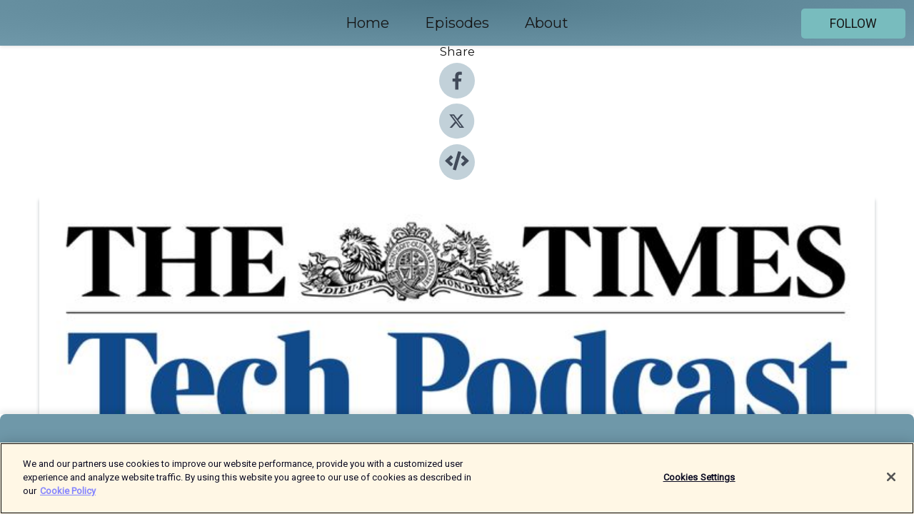

--- FILE ---
content_type: text/html; charset=utf-8
request_url: https://shows.acast.com/dannyinthevalley/episodes/timoreilly-thelandlordsoftheinternet
body_size: 16673
content:
<!DOCTYPE html><html><head><meta charSet="utf-8"/><meta name="viewport" content="width=device-width"/><meta name="theme-color" content="#6f98a9"/><link rel="icon" type="image/png" href="https://open-images.acast.com/shows/61ba0b311a8cbef1d93cf121/1728038865168-4d111bb9-300e-4efb-b485-601b498a043e.jpeg?height=32"/><link rel="stylesheet" data-href="https://fonts.googleapis.com/css?family=Roboto|Montserrat" data-optimized-fonts="true"/><link type="application/rss+xml" rel="alternate" title="The Times Tech Podcast" href="https://feeds.acast.com/public/shows/dannyinthevalley"/><title>Tim O&#x27;Reilly: &quot;The landlords of the Internet&quot; - The Times Tech Podcast | Acast</title><meta name="description" content="Listen to Tim O&#x27;Reilly: &quot;The landlords of the Internet&quot; from The Times Tech Podcast. The Sunday Times’ tech correspondent Danny Fortson brings on Tim O’Reilly, founder of O’Reilly Media and prominent tech commentator, to talk about algorithmic rent (0:00), the Facebook case (5:15), how tech companies quietly changed the terms of engagement (7:40), getting investment from Pierre Omidyar (12:40), how his work got started on algorithmic rent (13:20), monitoring Big Tech’s behaviour change (16:15), Facebook’s rents (23:35), the importance of framing a problem (26:00), how to protect our &#x27;tenants’ rights&#x27; (29:40), building a case (36:00), getting inspiration from Microsoft (37:40), and the toxicity of the Big Tech debate (41:20)."/><meta name="keywords" content="The Times Tech Podcast,Business,tech,business news,business analysis,silicon valley,AI,artificial intelligence,technology,interviews,Technology, Business, News|Business News"/><meta property="fb:app_id" content="1835552990005756"/><meta property="og:type" content="video.other"/><meta property="og:title" content="Tim O&#x27;Reilly: &quot;The landlords of the Internet&quot; | The Times Tech Podcast"/><meta property="og:description" content="The Sunday Times’ tech correspondent Danny Fortson brings on Tim O’Reilly, founder of O’Reilly Media and prominent tech commentator, to talk about algorithmic rent (0:00), the Facebook case (5:15), how tech companies quietly changed the terms of engage..."/><meta property="og:image" content="https://open-images.acast.com/shows/61ba0b311a8cbef1d93cf121/1728038865168-4d111bb9-300e-4efb-b485-601b498a043e.jpeg?height=315"/><meta property="og:image:width" content="315"/><meta property="og:image:height" content="315"/><meta property="og:url" content="https://shows.acast.com/dannyinthevalley/episodes/timoreilly-thelandlordsoftheinternet"/><meta property="og:audio" content="https://open.acast.com/public/streams/8cf4cec7-5a0f-49c5-8ec9-36941b5c6b6e/episodes/c109ed92-a5e5-4a6b-89b4-86b5fb9f8572.mp3"/><meta property="og:audio:secure_url" content="https://open.acast.com/public/streams/8cf4cec7-5a0f-49c5-8ec9-36941b5c6b6e/episodes/c109ed92-a5e5-4a6b-89b4-86b5fb9f8572.mp3"/><meta property="og:audio:type" content="audio/mpeg"/><meta name="twitter:card" content="player"/><meta name="twitter:url" content="https://shows.acast.com/dannyinthevalley/episodes/timoreilly-thelandlordsoftheinternet?ref=twitter"/><meta name="twitter:title" content="Tim O&#x27;Reilly: &quot;The landlords of the Internet&quot; | The Times Tech Podcast"/><meta name="twitter:site" content="@acast"/><meta name="twitter:description" content="Where business meets tech to create the future"/><meta name="twitter:image" content="https://open-images.acast.com/shows/61ba0b311a8cbef1d93cf121/1728038865168-4d111bb9-300e-4efb-b485-601b498a043e.jpeg?height=500"/><meta name="twitter:player" content="https://embed.acast.com/$/8cf4cec7-5a0f-49c5-8ec9-36941b5c6b6e/c109ed92-a5e5-4a6b-89b4-86b5fb9f8572??ref=twitter"/><meta name="twitter:player:width" content="400"/><meta name="twitter:player:height" content="190"/><link rel="apple-touch-icon" href="https://open-images.acast.com/shows/61ba0b311a8cbef1d93cf121/1728038865168-4d111bb9-300e-4efb-b485-601b498a043e.jpeg?height=60"/><link rel="apple-touch-icon" sizes="76x76" href="https://open-images.acast.com/shows/61ba0b311a8cbef1d93cf121/1728038865168-4d111bb9-300e-4efb-b485-601b498a043e.jpeg?height=72"/><link rel="apple-touch-icon" sizes="120x120" href="https://open-images.acast.com/shows/61ba0b311a8cbef1d93cf121/1728038865168-4d111bb9-300e-4efb-b485-601b498a043e.jpeg?height=120"/><link rel="apple-touch-icon" sizes="152x152" href="https://open-images.acast.com/shows/61ba0b311a8cbef1d93cf121/1728038865168-4d111bb9-300e-4efb-b485-601b498a043e.jpeg?height=152"/><link rel="alternate" type="application/json+oembed" href="https://shows.acast.com/api/oembed/8cf4cec7-5a0f-49c5-8ec9-36941b5c6b6e/c109ed92-a5e5-4a6b-89b4-86b5fb9f8572"/><link rel="canonical" href="https://shows.acast.com/dannyinthevalley/episodes/timoreilly-thelandlordsoftheinternet"/><meta name="next-head-count" content="35"/><script type="text/javascript">
            (function (w, d, s, l, i) {
            w[l] = w[l] || []; w[l].push({
              'gtm.start':
                new Date().getTime(), event: 'gtm.js'
            }); var f = d.getElementsByTagName(s)[0],
              j = d.createElement(s), dl = l != 'dataLayer' ? '&l=' + l : ''; j.async = true; j.src =
                'https://www.googletagmanager.com/gtm.js?id=' + i + dl; f.parentNode.insertBefore(j, f);
          })(window, document, 'script', 'dataLayer', 'GTM-TN7LJVGR');</script><script type="text/javascript" src="https://cdn.cookielaw.org/consent/95cc7393-f677-4c0d-a249-abbd2bbe4231/OtAutoBlock.js"></script><script src="https://cdn.cookielaw.org/scripttemplates/otSDKStub.js" data-document-language="true" type="text/javascript" data-domain-script="95cc7393-f677-4c0d-a249-abbd2bbe4231"></script><script>function OptanonWrapper() { }</script><link rel="preload" href="/_next/static/css/21a6880349adffd5.css" as="style"/><link rel="stylesheet" href="/_next/static/css/21a6880349adffd5.css" data-n-g=""/><noscript data-n-css=""></noscript><script defer="" nomodule="" src="/_next/static/chunks/polyfills-c67a75d1b6f99dc8.js"></script><script src="/_next/static/chunks/webpack-df327beb42713f18.js" defer=""></script><script src="/_next/static/chunks/framework-0c7baedefba6b077.js" defer=""></script><script src="/_next/static/chunks/main-4e36df1213707c60.js" defer=""></script><script src="/_next/static/chunks/pages/_app-5705366bc2612c9e.js" defer=""></script><script src="/_next/static/chunks/29107295-52d5ccd9ad2558b9.js" defer=""></script><script src="/_next/static/chunks/257-d641aca84f2a97d6.js" defer=""></script><script src="/_next/static/chunks/646-2a49ecc9e97ef284.js" defer=""></script><script src="/_next/static/chunks/56-a3b1de0b6cd98599.js" defer=""></script><script src="/_next/static/chunks/pages/%5BshowId%5D/episodes/%5BepisodeId%5D-d28e1352f8cb2c35.js" defer=""></script><script src="/_next/static/IAEo1PJG76N2s-ezzkHD6/_buildManifest.js" defer=""></script><script src="/_next/static/IAEo1PJG76N2s-ezzkHD6/_ssgManifest.js" defer=""></script><style data-styled="" data-styled-version="5.3.11">.fAIITM{font-size:2rem;line-height:2rem;}/*!sc*/
data-styled.g2[id="Typography__H1-fsVRJa"]{content:"fAIITM,"}/*!sc*/
.TuejL{font-size:1.3rem;line-height:1.3rem;font-weight:bold;}/*!sc*/
data-styled.g3[id="Typography__H2-jQFsNJ"]{content:"TuejL,"}/*!sc*/
.idhiFy{font-size:1.05rem;line-height:1.05rem;}/*!sc*/
data-styled.g5[id="Typography__H4-fQhpZD"]{content:"idhiFy,"}/*!sc*/
.jsuaZQ{font-size:1rem;}/*!sc*/
data-styled.g6[id="Typography__Body-glXwcD"]{content:"jsuaZQ,"}/*!sc*/
.jzoSpE{-webkit-text-decoration:none;text-decoration:none;color:inherit;}/*!sc*/
data-styled.g13[id="Link__LinkElement-gcUHji"]{content:"jzoSpE,"}/*!sc*/
.djybeJ.djybeJ{font-size:1.1em;min-height:40px;min-width:146px;padding:8px 16px;overflow:hidden;display:-webkit-box;display:-webkit-flex;display:-ms-flexbox;display:flex;-webkit-text-decoration:none;text-decoration:none;-webkit-box-pack:center;-webkit-justify-content:center;-ms-flex-pack:center;justify-content:center;-webkit-transition:background-color 0.5s;transition:background-color 0.5s;border:none;}/*!sc*/
.djybeJ.djybeJ:hover{cursor:pointer;color:#161616;background-color:#5a9ea0;border:none;}/*!sc*/
.djybeJ.djybeJ:active{outline:0 !important;}/*!sc*/
.djybeJ.djybeJ:focus{outline:0 !important;}/*!sc*/
data-styled.g14[id="Buttons__StyledButton-evkogA"]{content:"djybeJ,"}/*!sc*/
.bTZZBG{-webkit-align-self:center;-ms-flex-item-align:center;align-self:center;margin:0 5px;}/*!sc*/
data-styled.g15[id="Buttons__Wrapper-fDfwDG"]{content:"bTZZBG,"}/*!sc*/
.hbZNkV{color:#161616;background-color:#78bcbe;border-radius:5px;}/*!sc*/
.hbZNkV:focus{border-color:#161616;color:#161616;background-color:#78bcbe;border-radius:5px;}/*!sc*/
data-styled.g17[id="Buttons__ButtonBase-deOWHa"]{content:"hbZNkV,"}/*!sc*/
.jucQmV.jucQmV{text-transform:uppercase;}/*!sc*/
data-styled.g18[id="SubscribeButton__FollowButton-kYSCrx"]{content:"jucQmV,"}/*!sc*/
.esfzLv{position:absolute;right:12px;top:12px;}/*!sc*/
data-styled.g19[id="Drawer__SubscribeWrapper-fdZssw"]{content:"esfzLv,"}/*!sc*/
.eDsJXm{width:50px;height:50px;position:fixed;left:5px;top:5px;cursor:pointer;background:#78bcbe;border-radius:5px;}/*!sc*/
.eDsJXm span,.eDsJXm:before,.eDsJXm:after{height:2px;border-radius:2px;width:40%;position:absolute;left:50%;margin-left:-25%;background:#161616;}/*!sc*/
.eDsJXm span{top:50%;margin-top:-1px;text-indent:-9999px;}/*!sc*/
.eDsJXm:before,.eDsJXm:after{content:'';-webkit-transition:all 0.3s ease;-webkit-transition:all 0.3s ease;transition:all 0.3s ease;}/*!sc*/
.eDsJXm:before{top:30%;width:30%;}/*!sc*/
.eDsJXm:after{bottom:30%;width:50%;}/*!sc*/
.eDsJXm span.active{display:none;}/*!sc*/
.eDsJXm.active:before{-webkit-transform:rotate(135deg);-webkit-transform:rotate(135deg);-ms-transform:rotate(135deg);transform:rotate(135deg);top:45%;width:50%;}/*!sc*/
.eDsJXm.active:after{-webkit-transform:rotate(-135deg);-webkit-transform:rotate(-135deg);-ms-transform:rotate(-135deg);transform:rotate(-135deg);top:45%;width:50%;}/*!sc*/
data-styled.g20[id="Drawer__Hamburger-jihBTa"]{content:"eDsJXm,"}/*!sc*/
.cFMpeB .ant-drawer-header{border-bottom:0px;}/*!sc*/
.cFMpeB .ant-list-item-content-single{-webkit-box-pack:center;-webkit-justify-content:center;-ms-flex-pack:center;justify-content:center;}/*!sc*/
data-styled.g22[id="Drawer__FullDrawer-cIjuH"]{content:"cFMpeB,"}/*!sc*/
.fCANQf{z-index:1001;display:-webkit-box;display:-webkit-flex;display:-ms-flexbox;display:flex;-webkit-box-pack:center;-webkit-justify-content:center;-ms-flex-pack:center;justify-content:center;-webkit-align-items:center;-webkit-box-align:center;-ms-flex-align:center;align-items:center;background:#6f98a9;color:#161616;min-height:64px;box-shadow:0 1px 5px 0 rgba(0,0,0,0.12);background-image:radial-gradient( ellipse at top,#517a8b,#6f98a9 );}/*!sc*/
data-styled.g27[id="Header__TopBarElement-jCfqCz"]{content:"fCANQf,"}/*!sc*/
.kkFmye{width:100%;position:fixed;top:0px;left:0px;right:0px;background:transparent;margin:0px;padding:0;z-index:1001;}/*!sc*/
data-styled.g30[id="Header-fhmhdH"]{content:"kkFmye,"}/*!sc*/
.cAXslU{-webkit-align-items:center;-webkit-box-align:center;-ms-flex-align:center;align-items:center;display:-webkit-box;display:-webkit-flex;display:-ms-flexbox;display:flex;-webkit-box-pack:center;-webkit-justify-content:center;-ms-flex-pack:center;justify-content:center;text-align:center;font-size:12px;line-height:12px;font-weight:bold;text-transform:uppercase;margin:5px;}/*!sc*/
data-styled.g31[id="Subscribe__IconName-joHuOw"]{content:"cAXslU,"}/*!sc*/
.fmvySL{margin:5px 10px 5px 5px;}/*!sc*/
data-styled.g32[id="Subscribe__ButtonIconName-jvvJDm"]{content:"fmvySL,"}/*!sc*/
.cnrWDi{display:-webkit-box;display:-webkit-flex;display:-ms-flexbox;display:flex;padding:2px 5px;cursor:pointer;word-break:break-all;-webkit-text-decoration:none;text-decoration:none;border:1px solid #161616;margin:0px 5px;border-radius:15px;background:#6f98a9;color:#161616;}/*!sc*/
.cnrWDi path{fill:#161616;}/*!sc*/
.cnrWDi:hover{background:#161616;}/*!sc*/
.cnrWDi:hover .Subscribe__IconName-joHuOw{color:#6f98a9;}/*!sc*/
.cnrWDi:hover path{fill:#6f98a9;}/*!sc*/
data-styled.g33[id="Subscribe__SubscribeButton-iuXdSK"]{content:"cnrWDi,"}/*!sc*/
.iDZLbp{-webkit-align-items:center;-webkit-box-align:center;-ms-flex-align:center;align-items:center;display:-webkit-box;display:-webkit-flex;display:-ms-flexbox;display:flex;-webkit-box-pack:center;-webkit-justify-content:center;-ms-flex-pack:center;justify-content:center;margin:5px;}/*!sc*/
data-styled.g34[id="Subscribe__Icon-kulOCb"]{content:"iDZLbp,"}/*!sc*/
.jhFzSe{margin:5px 5px 5px 10px;}/*!sc*/
data-styled.g35[id="Subscribe__ButtonIcon-hylJEF"]{content:"jhFzSe,"}/*!sc*/
.ckwJKQ{padding:10px 20px;background:#6f98a9;color:#161616;border-top:1px solid #517a8b;background-image:radial-gradient( ellipse at top,#8db6c7,transparent ),radial-gradient(ellipse at bottom,#517a8b,transparent);margin-bottom:calc(140px - 4px);}/*!sc*/
data-styled.g36[id="Footer-dMCvEp"]{content:"ckwJKQ,"}/*!sc*/
.iboUMz{display:-webkit-box;display:-webkit-flex;display:-ms-flexbox;display:flex;-webkit-flex-direction:column;-ms-flex-direction:column;flex-direction:column;justify-items:center;-webkit-align-items:center;-webkit-box-align:center;-ms-flex-align:center;align-items:center;}/*!sc*/
data-styled.g37[id="Footer__Content-dmqHcg"]{content:"iboUMz,"}/*!sc*/
.cVYDWG{text-align:center;padding:10px 0;color:#161616;}/*!sc*/
data-styled.g38[id="Footer__FooterText-dFsehJ"]{content:"cVYDWG,"}/*!sc*/
.jGzwzM{margin-top:20px;font-size:12px;text-align:center;padding:10px 0;color:#161616;}/*!sc*/
.jGzwzM a{color:#161616;-webkit-text-decoration:underline;text-decoration:underline;}/*!sc*/
data-styled.g39[id="Footer__FooterAcastText-gtKwXx"]{content:"jGzwzM,"}/*!sc*/
.cDyTQl.cDyTQl{width:100%;margin:64px auto 0px auto;min-height:100vh;}/*!sc*/
data-styled.g41[id="DefaultLayout__Body-cLUEfV"]{content:"cDyTQl,"}/*!sc*/
.iOGpAj .ant-modal-title{-webkit-letter-spacing:0px;-moz-letter-spacing:0px;-ms-letter-spacing:0px;letter-spacing:0px;font-family:'Telegraf-Bold';font-size:1.25rem;}/*!sc*/
data-styled.g42[id="DefaultLayout__ModalStyled-gYuvQJ"]{content:"iOGpAj,"}/*!sc*/
.dYsFaX{left:0px;right:0px;height:140px;z-index:999;position:fixed;bottom:0px;box-shadow:0 -3px 10px 0 rgba(0,0,0,0.1);background-color:transparent;text-align:center;}/*!sc*/
data-styled.g43[id="DefaultLayout__PlayerFooterElement-iYPywt"]{content:"dYsFaX,"}/*!sc*/
.gXgcXL{display:block;width:100%;height:140px;border:none;top:0px;position:absolute;}/*!sc*/
data-styled.g44[id="DefaultLayout__Iframe-dGHxkF"]{content:"gXgcXL,"}/*!sc*/
*{font-family:Roboto,Verdana,Geneva,Tahoma,sans-serif;}/*!sc*/
h1,h2,h3,h4,h5,h6{font-family:Montserrat;}/*!sc*/
body{margin:0;padding:0;line-height:1.5;-webkit-font-smoothing:antialiased;}/*!sc*/
a{-webkit-text-decoration:none;text-decoration:none;}/*!sc*/
a:hover{color:inherit;}/*!sc*/
.ant-modal-mask{z-index:1001!important;}/*!sc*/
.ant-modal-wrap{z-index:1001!important;}/*!sc*/
data-styled.g45[id="sc-global-enLAFf1"]{content:"sc-global-enLAFf1,"}/*!sc*/
.kkRkKW{-webkit-transition:all 0.3s ease-in-out;transition:all 0.3s ease-in-out;}/*!sc*/
.kkRkKW path{-webkit-transition:all 0.2s ease-in-out;transition:all 0.2s ease-in-out;}/*!sc*/
.kkRkKW:hover{-webkit-transform:scale(1.1);-ms-transform:scale(1.1);transform:scale(1.1);}/*!sc*/
.kkRkKW:hover path{fill:#ffffff;}/*!sc*/
.kkRkKW:hover circle{fill:#3b5998;}/*!sc*/
data-styled.g46[id="facebook__FacebookStyled-bhyJAj"]{content:"kkRkKW,"}/*!sc*/
.fqSfOD{-webkit-transition:all 0.3s ease-in-out;transition:all 0.3s ease-in-out;}/*!sc*/
.fqSfOD path{-webkit-transition:all 0.2s ease-in-out;transition:all 0.2s ease-in-out;}/*!sc*/
.fqSfOD:hover{-webkit-transform:scale(1.1);-ms-transform:scale(1.1);transform:scale(1.1);}/*!sc*/
.fqSfOD:hover path.logo{fill:#fafafa;}/*!sc*/
.fqSfOD:hover path.background{fill:#040404;}/*!sc*/
data-styled.g47[id="twitter__TwitterStyled-iHYlhf"]{content:"fqSfOD,"}/*!sc*/
.hIgNOY{-webkit-transition:all 0.3s ease-in-out;transition:all 0.3s ease-in-out;}/*!sc*/
.hIgNOY path{-webkit-transition:all 0.2s ease-in-out;transition:all 0.2s ease-in-out;}/*!sc*/
.hIgNOY:hover{-webkit-transform:scale(1.1);-ms-transform:scale(1.1);transform:scale(1.1);}/*!sc*/
.hIgNOY:hover path{fill:#ffffff;}/*!sc*/
.hIgNOY:hover circle{fill:#00bfa5;}/*!sc*/
data-styled.g48[id="embed__EmbedStyled-hGbveb"]{content:"hIgNOY,"}/*!sc*/
.fulAmV{display:-webkit-box;display:-webkit-flex;display:-ms-flexbox;display:flex;padding:0;list-style:none;-webkit-box-pack:center;-webkit-justify-content:center;-ms-flex-pack:center;justify-content:center;-webkit-align-items:center;-webkit-box-align:center;-ms-flex-align:center;align-items:center;-webkit-flex-direction:column;-ms-flex-direction:column;flex-direction:column;}/*!sc*/
.fulAmV li{margin:0 10px;}/*!sc*/
data-styled.g51[id="Socials__SocialIcons-gdSusr"]{content:"fulAmV,"}/*!sc*/
.dDciAv{text-align:center;color:#161616;}/*!sc*/
data-styled.g52[id="Socials__ItemTitle-dkqnEN"]{content:"dDciAv,"}/*!sc*/
.jpmNcI span[role='img']{margin-right:1rem;}/*!sc*/
.jpmNcI.jpmNcI{height:auto;font-size:1.1rem;border:0px !important;color:#161616;background-color:#78bcbe;border:none;border-radius:5px;}/*!sc*/
.jpmNcI.jpmNcI:hover{-webkit-transform:scale(1.03);-ms-transform:scale(1.03);transform:scale(1.03);cursor:pointer;color:#161616;}/*!sc*/
data-styled.g53[id="PlayButton__PlayButtonStyled-PLKwP"]{content:"jpmNcI,"}/*!sc*/
.ioAIAL{-webkit-align-items:flex-start !important;-webkit-box-align:flex-start !important;-ms-flex-align:flex-start !important;align-items:flex-start !important;-webkit-box-pack:start;-webkit-justify-content:flex-start;-ms-flex-pack:start;justify-content:flex-start;background-color:#fefefe;border-radius:8px;padding:10px 15px !important;margin-top:6px;}/*!sc*/
.ioAIAL .ant-list-item-action{display:-webkit-inline-box;display:-webkit-inline-flex;display:-ms-inline-flexbox;display:inline-flex;-webkit-align-items:center;-webkit-box-align:center;-ms-flex-align:center;align-items:center;margin-inline-start:12px !important;}/*!sc*/
.ioAIAL .ant-list-item-action li{height:100%;display:-webkit-box;display:-webkit-flex;display:-ms-flexbox;display:flex;-webkit-align-items:center;-webkit-box-align:center;-ms-flex-align:center;align-items:center;-webkit-box-pack:center;-webkit-justify-content:center;-ms-flex-pack:center;justify-content:center;}/*!sc*/
data-styled.g54[id="EpisodeListItem__ListItemStyled-iBBHlu"]{content:"ioAIAL,"}/*!sc*/
.iiDLiW{margin-bottom:0.1em;font-weight:bold;}/*!sc*/
data-styled.g55[id="EpisodeListItem__TitleStyled-bnvvwp"]{content:"iiDLiW,"}/*!sc*/
.bUVPdL{width:98px;height:98px;margin-right:10px;border-radius:8px;}/*!sc*/
data-styled.g56[id="EpisodeListItem__EpisodeCover-dETuO"]{content:"bUVPdL,"}/*!sc*/
.jSKFLZ{word-break:break-word;word-wrap:break-word;overflow-wrap:break-word;margin:15px 0px 5px 0px;line-height:21px;height:40px;overflow:hidden;text-overflow:ellipsis;-webkit-line-clamp:2;display:-webkit-box;-webkit-box-orient:vertical;color:#424B5A;}/*!sc*/
data-styled.g57[id="EpisodeListItem__FeatCardSummary-ixygAI"]{content:"jSKFLZ,"}/*!sc*/
.ibWqjy{display:-webkit-box;display:-webkit-flex;display:-ms-flexbox;display:flex;-webkit-flex-direction:column;-ms-flex-direction:column;flex-direction:column;-webkit-box-pack:top;-webkit-justify-content:top;-ms-flex-pack:top;justify-content:top;width:100%;min-height:98px;}/*!sc*/
data-styled.g58[id="EpisodeListItem__EpisodeInfo-dMuDjN"]{content:"ibWqjy,"}/*!sc*/
.hVOIhM{font-size:12px;color:#424B5A;padding:5px 10px 5px 0px;}/*!sc*/
.hVOIhM span[role='img']{margin-right:5px;}/*!sc*/
data-styled.g59[id="EpisodeListItem__Duration-ZldaQ"]{content:"hVOIhM,"}/*!sc*/
.fuCtWx{font-size:12px;color:#424B5A;padding:5px 10px;}/*!sc*/
.fuCtWx span[role='img']{margin-right:5px;}/*!sc*/
data-styled.g60[id="EpisodeListItem__DatePublish-ibxPoH"]{content:"fuCtWx,"}/*!sc*/
.HauGd{font-size:12px;color:#424B5A;padding:5px 10px;}/*!sc*/
data-styled.g61[id="EpisodeListItem__Seasons-cKCWbE"]{content:"HauGd,"}/*!sc*/
.inYIcH{padding:15px 10px;border-top:slimBorder;border-right:slimBorder;border-left:slimBorder;border-bottom:none;text-align:justify;max-height:150px;overflow:hidden;border-radius:4px;box-shadow:inset 0 -10px 10px -10px rgba(0,0,0,0.25);}/*!sc*/
data-styled.g63[id="EpisodeSummary__Wrapper-fDPOry"]{content:"inYIcH,"}/*!sc*/
.jlpHIe{margin:0 5px;}/*!sc*/
data-styled.g65[id="Episode__Dot-crDYYK"]{content:"jlpHIe,"}/*!sc*/
.gkykcU{max-width:1200px;margin:30px auto;padding:0 15px;}/*!sc*/
data-styled.g66[id="Episode__Wrapper-kRXjvm"]{content:"gkykcU,"}/*!sc*/
.cVEzJV{position:relative;padding-bottom:100%;display:block;box-shadow:#bdc3c7 0 5px 5px;width:100%;margin:0 auto;}/*!sc*/
data-styled.g67[id="Episode__Cover-kvqYbk"]{content:"cVEzJV,"}/*!sc*/
.lclhAL{position:absolute;left:0;height:auto;width:100%;border-radius:6px;-webkit-transition:all 0.5s ease-in;transition:all 0.5s ease-in;}/*!sc*/
data-styled.g68[id="Episode__Image-hfuGvq"]{content:"lclhAL,"}/*!sc*/
.eeFwQc{padding:15px 0 15px 0;margin:0px 0px;}/*!sc*/
data-styled.g69[id="Episode__TitleWrapper-iSiqHS"]{content:"eeFwQc,"}/*!sc*/
.glAVQZ{display:-webkit-box;display:-webkit-flex;display:-ms-flexbox;display:flex;-webkit-flex-direction:row;-ms-flex-direction:row;flex-direction:row;-webkit-align-items:center;-webkit-box-align:center;-ms-flex-align:center;align-items:center;-webkit-box-pack:justify;-webkit-justify-content:space-between;-ms-flex-pack:justify;justify-content:space-between;width:100%;padding-right:30px;}/*!sc*/
data-styled.g70[id="Episode__EpisodeInfoWrapperWithButton-elobSB"]{content:"glAVQZ,"}/*!sc*/
.hcCOhk{display:-webkit-box;display:-webkit-flex;display:-ms-flexbox;display:flex;margin-right:15px;}/*!sc*/
data-styled.g71[id="Episode__EpisodeInfoWrapper-faoqtZ"]{content:"hcCOhk,"}/*!sc*/
.GFrje{display:block;margin-bottom:5px;}/*!sc*/
data-styled.g72[id="Episode__DatePublish-eUcRXA"]{content:"GFrje,"}/*!sc*/
.ZGbYc{margin:5vh 0;}/*!sc*/
data-styled.g73[id="Episode__MoreEpisodes-kFxnzW"]{content:"ZGbYc,"}/*!sc*/
.jmTpns{display:-webkit-box;display:-webkit-flex;display:-ms-flexbox;display:flex;text-align:center;-webkit-box-pack:center;-webkit-justify-content:center;-ms-flex-pack:center;justify-content:center;margin-top:20px;margin-bottom:-10px;}/*!sc*/
data-styled.g75[id="Episode__ButtonWrapper-iVKpxA"]{content:"jmTpns,"}/*!sc*/
</style><link rel="stylesheet" href="https://fonts.googleapis.com/css?family=Roboto|Montserrat"/></head><body><div id="__next"><section class="ant-layout css-17eed5t"><header class="Header-fhmhdH kkFmye"><div class="Header__TopBarElement-jCfqCz fCANQf"><div class="ant-row ant-row-end css-17eed5t"><div class="Drawer__Hamburger-jihBTa eDsJXm"><span class=""></span></div><div class="Drawer__SubscribeWrapper-fdZssw esfzLv"><div><button id="drawer-follow-button" type="button" class="ant-btn css-17eed5t ant-btn-default Buttons__StyledButton-evkogA djybeJ Buttons__ButtonBase-deOWHa SubscribeButton__FollowButton-kYSCrx hbZNkV jucQmV"><span class="Buttons__Wrapper-fDfwDG bTZZBG">Follow</span></button></div></div></div></div></header><main class="ant-layout-content DefaultLayout__Body-cLUEfV cDyTQl css-17eed5t"><div class="Episode__Wrapper-kRXjvm gkykcU"><div class="ant-row ant-row-center css-17eed5t" style="margin-left:-10px;margin-right:-10px"><div style="padding-left:10px;padding-right:10px" class="ant-col ant-col-xs-0 ant-col-sm-0 ant-col-md-2 css-17eed5t"><div><h4 class="Typography__H4-fQhpZD Socials__ItemTitle-dkqnEN idhiFy dDciAv">Share</h4><ul class="Socials__SocialIcons-gdSusr fulAmV"><li id="share-icon-facebook"><a href="http://www.facebook.com/sharer/sharer.php?u=https://shows.acast.com/dannyinthevalley/episodes/timoreilly-thelandlordsoftheinternet" target="_blank" rel="noopener noreferrer"><svg viewBox="-384 -256 1024 1024" width="50" height="50" class="facebook__FacebookStyled-bhyJAj kkRkKW"><circle cx="128" cy="256" r="512" fill="#C2D1D9"></circle><path fill="#424B5A" d="M76.7 512V283H0v-91h76.7v-71.7C76.7 42.4 124.3 0 193.8 0c33.3 0 61.9 2.5 70.2 3.6V85h-48.2c-37.8 0-45.1 18-45.1 44.3V192H256l-11.7 91h-73.6v229"></path></svg></a></li><li id="share-icon-twitter"><a href="http://x.com/intent/tweet?url=https://shows.acast.com/dannyinthevalley/episodes/timoreilly-thelandlordsoftheinternet&amp;via=acast&amp;text=The Times Tech Podcast" target="_blank" rel="noopener noreferrer"><svg xmlns="http://www.w3.org/2000/svg" shape-rendering="geometricPrecision" text-rendering="geometricPrecision" image-rendering="optimizeQuality" fill-rule="evenodd" clip-rule="evenodd" viewBox="0 0 520 520" width="50" height="50" class="twitter__TwitterStyled-iHYlhf fqSfOD"><path class="background" fill="#C2D1D9" d="M256 0c141.385 0 256 114.615 256 256S397.385 512 256 512 0 397.385 0 256 114.615 0 256 0z"></path><path class="logo" fill="#424B5A" fill-rule="nonzero" d="M318.64 157.549h33.401l-72.973 83.407 85.85 113.495h-67.222l-52.647-68.836-60.242 68.836h-33.423l78.052-89.212-82.354-107.69h68.924l47.59 62.917 55.044-62.917zm-11.724 176.908h18.51L205.95 176.493h-19.86l120.826 157.964z"></path></svg></a></li><li id="share-icon-embed"><a><svg viewBox="-160 -190 960 960" width="50" height="50" class="embed__EmbedStyled-hGbveb hIgNOY"><circle cx="320" cy="290" r="480" fill="#C2D1D9"></circle><path fill="#424B5A" d="M278.9 511.5l-61-17.7c-6.4-1.8-10-8.5-8.2-14.9L346.2 8.7c1.8-6.4 8.5-10 14.9-8.2l61 17.7c6.4 1.8 10 8.5 8.2 14.9L293.8 503.3c-1.9 6.4-8.5 10.1-14.9 8.2zm-114-112.2l43.5-46.4c4.6-4.9 4.3-12.7-.8-17.2L117 256l90.6-79.7c5.1-4.5 5.5-12.3.8-17.2l-43.5-46.4c-4.5-4.8-12.1-5.1-17-.5L3.8 247.2c-5.1 4.7-5.1 12.8 0 17.5l144.1 135.1c4.9 4.6 12.5 4.4 17-.5zm327.2.6l144.1-135.1c5.1-4.7 5.1-12.8 0-17.5L492.1 112.1c-4.8-4.5-12.4-4.3-17 .5L431.6 159c-4.6 4.9-4.3 12.7.8 17.2L523 256l-90.6 79.7c-5.1 4.5-5.5 12.3-.8 17.2l43.5 46.4c4.5 4.9 12.1 5.1 17 .6z"></path></svg></a></li></ul></div></div><div style="padding-left:10px;padding-right:10px" class="ant-col ant-col-xs-12 ant-col-sm-12 ant-col-md-6 css-17eed5t"><div class="Episode__Cover-kvqYbk cVEzJV"><img src="https://open-images.acast.com/shows/61ba0b311a8cbef1d93cf121/1728038865168-4d111bb9-300e-4efb-b485-601b498a043e.jpeg?height=750" alt="cover art for Tim O&#x27;Reilly: &quot;The landlords of the Internet&quot;" class="Episode__Image-hfuGvq lclhAL"/></div><br/><button episode="[object Object]" type="button" class="ant-btn css-17eed5t ant-btn-default ant-btn-lg ant-btn-block PlayButton__PlayButtonStyled-PLKwP jpmNcI"><span role="img" aria-label="play-circle" class="anticon anticon-play-circle"><svg viewBox="64 64 896 896" focusable="false" data-icon="play-circle" width="1em" height="1em" fill="currentColor" aria-hidden="true"><path d="M512 64C264.6 64 64 264.6 64 512s200.6 448 448 448 448-200.6 448-448S759.4 64 512 64zm144.1 454.9L437.7 677.8a8.02 8.02 0 01-12.7-6.5V353.7a8 8 0 0112.7-6.5L656.1 506a7.9 7.9 0 010 12.9z"></path></svg></span>Play</button></div><div style="padding-left:10px;padding-right:10px" class="ant-col ant-col-xs-24 ant-col-sm-24 ant-col-md-16 css-17eed5t"><div class="ant-row css-17eed5t"><h1 class="Typography__H1-fsVRJa fAIITM">The Times Tech Podcast</h1></div><div class="ant-row css-17eed5t"><div class="Episode__TitleWrapper-iSiqHS eeFwQc"><h2 class="Typography__H2-jQFsNJ TuejL">Tim O&#x27;Reilly: &quot;The landlords of the Internet&quot;</h2><div class="Episode__EpisodeInfoWrapperWithButton-elobSB glAVQZ"><div class="Episode__EpisodeInfoWrapper-faoqtZ hcCOhk"><div><span>Season<!-- --> <!-- -->4</span>, <span>Ep.<!-- --> <!-- -->66</span></div><div class="Episode__Dot-crDYYK jlpHIe">•</div><time dateTime="2020-12-04T15:06:06.000Z" class="Episode__DatePublish-eUcRXA GFrje">Friday, December 4, 2020</time></div></div></div></div><div class="EpisodeSummary__Wrapper-fDPOry inYIcH"><div><p>The Sunday Times’ tech correspondent Danny Fortson brings on Tim O’Reilly, founder of O’Reilly Media and prominent tech commentator, to talk about algorithmic rent (0:00), the Facebook case (5:15), how tech companies quietly changed the terms of engagement (7:40), getting investment from Pierre Omidyar (12:40), how his work got started on algorithmic rent (13:20), monitoring Big Tech’s behaviour change (16:15), Facebook’s rents (23:35), the importance of framing a problem (26:00), how to protect our 'tenants’ rights' (29:40), building a case (36:00), getting inspiration from Microsoft (37:40), and the toxicity of the Big Tech debate (41:20).</p></div></div><button type="button" class="ant-btn css-17eed5t ant-btn-text"><span role="img" aria-label="caret-down" class="anticon anticon-caret-down"><svg viewBox="0 0 1024 1024" focusable="false" data-icon="caret-down" width="1em" height="1em" fill="currentColor" aria-hidden="true"><path d="M840.4 300H183.6c-19.7 0-30.7 20.8-18.5 35l328.4 380.8c9.4 10.9 27.5 10.9 37 0L858.9 335c12.2-14.2 1.2-35-18.5-35z"></path></svg></span>Show more</button><div class="Episode__ButtonWrapper-iVKpxA jmTpns"></div><div class="ant-row ant-row-left css-17eed5t" style="margin-top:-5px;margin-bottom:-5px"><a href="https://feeds.acast.com/public/shows/dannyinthevalley" id="subscribe-item-RSS" target="_blank" rel="noopener noreferrer nofollow" class="Subscribe__SubscribeButton-iuXdSK cnrWDi"><div class="Subscribe__Icon-kulOCb Subscribe__ButtonIcon-hylJEF iDZLbp jhFzSe"><svg viewBox="0 0 40 40" width="15" height="15"><path fill-rule="evenodd" clip-rule="evenodd" d="M1.48178 0.000801672C22.4588 0.750313 39.2494 17.6483 39.9992 38.5179C40.026 39.3216 39.3744 39.991 38.571 39.9998H34.2863C33.5186 39.9998 32.8938 39.3841 32.8581 38.616C32.1529 21.5491 18.4598 7.84699 1.39252 7.1507C0.615921 7.11506 0.00892639 6.49006 0.00892639 5.72248V1.42902C0.00892639 0.625313 0.678406 -0.0260538 1.48178 0.000801672ZM27.1184 38.4915C26.3686 24.6912 15.3177 13.6224 1.49963 12.8724C0.687332 12.828 0 13.4798 0 14.3006V18.5946C0 19.3441 0.580215 19.9779 1.33003 20.0228C11.3098 20.6741 19.3167 28.6546 19.9684 38.661C20.013 39.411 20.6468 39.991 21.3966 39.991H25.6902C26.5114 39.991 27.163 39.3035 27.1184 38.4915ZM11.4436 34.2781C11.4436 37.4383 8.88177 39.991 5.73075 39.991C2.57973 39.991 0.00892639 37.429 0.00892639 34.2781C0.00892639 31.1273 2.5708 28.5653 5.72182 28.5653C8.87284 28.5653 11.4436 31.118 11.4436 34.2781Z" fill="white"></path></svg></div><div class="Typography__Body-glXwcD Subscribe__IconName-joHuOw Subscribe__ButtonIconName-jvvJDm jsuaZQ cAXslU fmvySL">RSS</div></a></div></div></div><div class="Episode__MoreEpisodes-kFxnzW ZGbYc"><div><div class="ant-row ant-row-space-between css-17eed5t"><h4 class="Typography__H4-fQhpZD idhiFy">More episodes</h4><a href="/dannyinthevalley/episodes" class="Link__LinkElement-gcUHji jzoSpE"><h4 class="Typography__H4-fQhpZD idhiFy">View all episodes</h4></a></div><div class="ant-list ant-list-split css-17eed5t"><div class="ant-spin-nested-loading css-17eed5t"><div class="ant-spin-container"><ul class="ant-list-items"><li class="ant-list-item EpisodeListItem__ListItemStyled-iBBHlu ioAIAL"><a id="episode-card-Can_Europe_rely_on_Silicon_Valley_in_the_age_of_Trump_tariffs?" href="/dannyinthevalley/episodes/tech-sovereignty-can-europe-rely-on-silicon-valley-in-the-ag" class="Link__LinkElement-gcUHji jzoSpE"><span class="ant-avatar ant-avatar-circle ant-avatar-image EpisodeListItem__EpisodeCover-dETuO bUVPdL css-17eed5t"><img src="https://open-images.acast.com/shows/61ba0b311a8cbef1d93cf121/1769102655300-e101c831-9b23-48b2-b250-68cb1dc7ebf4.jpeg?height=250"/></span></a><div class="EpisodeListItem__EpisodeInfo-dMuDjN ibWqjy"><a id="episode-card-Can_Europe_rely_on_Silicon_Valley_in_the_age_of_Trump_tariffs?" href="/dannyinthevalley/episodes/tech-sovereignty-can-europe-rely-on-silicon-valley-in-the-ag" class="Link__LinkElement-gcUHji jzoSpE"><h2 class="Typography__H2-jQFsNJ EpisodeListItem__TitleStyled-bnvvwp TuejL iiDLiW">Can Europe rely on Silicon Valley in the age of Trump tariffs?</h2></a><div><span class="EpisodeListItem__Duration-ZldaQ hVOIhM"><span role="img" aria-label="clock-circle" class="anticon anticon-clock-circle"><svg viewBox="64 64 896 896" focusable="false" data-icon="clock-circle" width="1em" height="1em" fill="currentColor" aria-hidden="true"><path d="M512 64C264.6 64 64 264.6 64 512s200.6 448 448 448 448-200.6 448-448S759.4 64 512 64zm0 820c-205.4 0-372-166.6-372-372s166.6-372 372-372 372 166.6 372 372-166.6 372-372 372z"></path><path d="M686.7 638.6L544.1 535.5V288c0-4.4-3.6-8-8-8H488c-4.4 0-8 3.6-8 8v275.4c0 2.6 1.2 5 3.3 6.5l165.4 120.6c3.6 2.6 8.6 1.8 11.2-1.7l28.6-39c2.6-3.7 1.8-8.7-1.8-11.2z"></path></svg></span> <!-- -->37:23</span>|<time dateTime="2026-01-23T00:01:00.000Z" class="EpisodeListItem__DatePublish-ibxPoH fuCtWx"><span role="img" aria-label="calendar" class="anticon anticon-calendar"><svg viewBox="64 64 896 896" focusable="false" data-icon="calendar" width="1em" height="1em" fill="currentColor" aria-hidden="true"><path d="M880 184H712v-64c0-4.4-3.6-8-8-8h-56c-4.4 0-8 3.6-8 8v64H384v-64c0-4.4-3.6-8-8-8h-56c-4.4 0-8 3.6-8 8v64H144c-17.7 0-32 14.3-32 32v664c0 17.7 14.3 32 32 32h736c17.7 0 32-14.3 32-32V216c0-17.7-14.3-32-32-32zm-40 656H184V460h656v380zM184 392V256h128v48c0 4.4 3.6 8 8 8h56c4.4 0 8-3.6 8-8v-48h256v48c0 4.4 3.6 8 8 8h56c4.4 0 8-3.6 8-8v-48h128v136H184z"></path></svg></span> <!-- -->Friday, January 23, 2026</time><span class="EpisodeListItem__Seasons-cKCWbE HauGd"></span></div><div class="EpisodeListItem__FeatCardSummary-ixygAI jSKFLZ">World leaders in Davos are talking about 'tech sovereignty', but can Europe or the UK really achieve digital autonomy when so much of the AI and cloud infrastructure is controlled by a handful of US firms? Danny and Katie talk to Hany Farid about the geopolitics of tech, and the fear of an 'AI kill switch' - is this scaremongering or a real concern?Guest: Hany Farid, UC Berkeley professor and Co‑Founder &amp; Chief Science Officer at GetReal Security.Image: Getty </div></div><ul class="ant-list-item-action"><li><button episode="[object Object]" type="button" class="ant-btn css-17eed5t ant-btn-default ant-btn-lg PlayButton__PlayButtonStyled-PLKwP jpmNcI"><span role="img" aria-label="play-circle" class="anticon anticon-play-circle"><svg viewBox="64 64 896 896" focusable="false" data-icon="play-circle" width="1em" height="1em" fill="currentColor" aria-hidden="true"><path d="M512 64C264.6 64 64 264.6 64 512s200.6 448 448 448 448-200.6 448-448S759.4 64 512 64zm144.1 454.9L437.7 677.8a8.02 8.02 0 01-12.7-6.5V353.7a8 8 0 0112.7-6.5L656.1 506a7.9 7.9 0 010 12.9z"></path></svg></span>Play</button></li></ul></li><li class="ant-list-item EpisodeListItem__ListItemStyled-iBBHlu ioAIAL"><a id="episode-card-Grok,_deepfakes_and_who_should_police_AI" href="/dannyinthevalley/episodes/xais-major-grok-up-inside-the-battle-to-regulate-ai" class="Link__LinkElement-gcUHji jzoSpE"><span class="ant-avatar ant-avatar-circle ant-avatar-image EpisodeListItem__EpisodeCover-dETuO bUVPdL css-17eed5t"><img src="https://open-images.acast.com/shows/61ba0b311a8cbef1d93cf121/1768496348613-d88f3e0d-aa75-459c-96c8-22567cb07d66.jpeg?height=250"/></span></a><div class="EpisodeListItem__EpisodeInfo-dMuDjN ibWqjy"><a id="episode-card-Grok,_deepfakes_and_who_should_police_AI" href="/dannyinthevalley/episodes/xais-major-grok-up-inside-the-battle-to-regulate-ai" class="Link__LinkElement-gcUHji jzoSpE"><h2 class="Typography__H2-jQFsNJ EpisodeListItem__TitleStyled-bnvvwp TuejL iiDLiW">Grok, deepfakes and who should police AI</h2></a><div><span class="EpisodeListItem__Duration-ZldaQ hVOIhM"><span role="img" aria-label="clock-circle" class="anticon anticon-clock-circle"><svg viewBox="64 64 896 896" focusable="false" data-icon="clock-circle" width="1em" height="1em" fill="currentColor" aria-hidden="true"><path d="M512 64C264.6 64 64 264.6 64 512s200.6 448 448 448 448-200.6 448-448S759.4 64 512 64zm0 820c-205.4 0-372-166.6-372-372s166.6-372 372-372 372 166.6 372 372-166.6 372-372 372z"></path><path d="M686.7 638.6L544.1 535.5V288c0-4.4-3.6-8-8-8H488c-4.4 0-8 3.6-8 8v275.4c0 2.6 1.2 5 3.3 6.5l165.4 120.6c3.6 2.6 8.6 1.8 11.2-1.7l28.6-39c2.6-3.7 1.8-8.7-1.8-11.2z"></path></svg></span> <!-- -->38:56</span>|<time dateTime="2026-01-16T00:01:00.000Z" class="EpisodeListItem__DatePublish-ibxPoH fuCtWx"><span role="img" aria-label="calendar" class="anticon anticon-calendar"><svg viewBox="64 64 896 896" focusable="false" data-icon="calendar" width="1em" height="1em" fill="currentColor" aria-hidden="true"><path d="M880 184H712v-64c0-4.4-3.6-8-8-8h-56c-4.4 0-8 3.6-8 8v64H384v-64c0-4.4-3.6-8-8-8h-56c-4.4 0-8 3.6-8 8v64H144c-17.7 0-32 14.3-32 32v664c0 17.7 14.3 32 32 32h736c17.7 0 32-14.3 32-32V216c0-17.7-14.3-32-32-32zm-40 656H184V460h656v380zM184 392V256h128v48c0 4.4 3.6 8 8 8h56c4.4 0 8-3.6 8-8v-48h256v48c0 4.4 3.6 8 8 8h56c4.4 0 8-3.6 8-8v-48h128v136H184z"></path></svg></span> <!-- -->Friday, January 16, 2026</time><span class="EpisodeListItem__Seasons-cKCWbE HauGd"></span></div><div class="EpisodeListItem__FeatCardSummary-ixygAI jSKFLZ">What happens when AI gets it wrong? After a backlash over the misuse of Elon Musk’s AI tool Grok, new restrictions have been imposed on editing images of real people. Is this a sign that AI regulation is lagging, and who should be in charge – governments or Silicon Valley? This week, Danny and Katie are joined by AI computer scientist Kate Devlin from King’s College London to discuss why this moment could be a turning point for global AI rules.Image: Getty </div></div><ul class="ant-list-item-action"><li><button episode="[object Object]" type="button" class="ant-btn css-17eed5t ant-btn-default ant-btn-lg PlayButton__PlayButtonStyled-PLKwP jpmNcI"><span role="img" aria-label="play-circle" class="anticon anticon-play-circle"><svg viewBox="64 64 896 896" focusable="false" data-icon="play-circle" width="1em" height="1em" fill="currentColor" aria-hidden="true"><path d="M512 64C264.6 64 64 264.6 64 512s200.6 448 448 448 448-200.6 448-448S759.4 64 512 64zm144.1 454.9L437.7 677.8a8.02 8.02 0 01-12.7-6.5V353.7a8 8 0 0112.7-6.5L656.1 506a7.9 7.9 0 010 12.9z"></path></svg></span>Play</button></li></ul></li><li class="ant-list-item EpisodeListItem__ListItemStyled-iBBHlu ioAIAL"><a id="episode-card-Tech_in_2026_–_AI_winners,_losers_and_what_happens_next" href="/dannyinthevalley/episodes/tech-in-2026-ai-winners-losers-and-what-happens-next" class="Link__LinkElement-gcUHji jzoSpE"><span class="ant-avatar ant-avatar-circle ant-avatar-image EpisodeListItem__EpisodeCover-dETuO bUVPdL css-17eed5t"><img src="https://open-images.acast.com/shows/61ba0b311a8cbef1d93cf121/1767880356068-2bdffd21-e65c-42f5-a711-63bb254288c3.jpeg?height=250"/></span></a><div class="EpisodeListItem__EpisodeInfo-dMuDjN ibWqjy"><a id="episode-card-Tech_in_2026_–_AI_winners,_losers_and_what_happens_next" href="/dannyinthevalley/episodes/tech-in-2026-ai-winners-losers-and-what-happens-next" class="Link__LinkElement-gcUHji jzoSpE"><h2 class="Typography__H2-jQFsNJ EpisodeListItem__TitleStyled-bnvvwp TuejL iiDLiW">Tech in 2026 – AI winners, losers and what happens next</h2></a><div><span class="EpisodeListItem__Duration-ZldaQ hVOIhM"><span role="img" aria-label="clock-circle" class="anticon anticon-clock-circle"><svg viewBox="64 64 896 896" focusable="false" data-icon="clock-circle" width="1em" height="1em" fill="currentColor" aria-hidden="true"><path d="M512 64C264.6 64 64 264.6 64 512s200.6 448 448 448 448-200.6 448-448S759.4 64 512 64zm0 820c-205.4 0-372-166.6-372-372s166.6-372 372-372 372 166.6 372 372-166.6 372-372 372z"></path><path d="M686.7 638.6L544.1 535.5V288c0-4.4-3.6-8-8-8H488c-4.4 0-8 3.6-8 8v275.4c0 2.6 1.2 5 3.3 6.5l165.4 120.6c3.6 2.6 8.6 1.8 11.2-1.7l28.6-39c2.6-3.7 1.8-8.7-1.8-11.2z"></path></svg></span> <!-- -->36:00</span>|<time dateTime="2026-01-09T00:01:00.000Z" class="EpisodeListItem__DatePublish-ibxPoH fuCtWx"><span role="img" aria-label="calendar" class="anticon anticon-calendar"><svg viewBox="64 64 896 896" focusable="false" data-icon="calendar" width="1em" height="1em" fill="currentColor" aria-hidden="true"><path d="M880 184H712v-64c0-4.4-3.6-8-8-8h-56c-4.4 0-8 3.6-8 8v64H384v-64c0-4.4-3.6-8-8-8h-56c-4.4 0-8 3.6-8 8v64H144c-17.7 0-32 14.3-32 32v664c0 17.7 14.3 32 32 32h736c17.7 0 32-14.3 32-32V216c0-17.7-14.3-32-32-32zm-40 656H184V460h656v380zM184 392V256h128v48c0 4.4 3.6 8 8 8h56c4.4 0 8-3.6 8-8v-48h256v48c0 4.4 3.6 8 8 8h56c4.4 0 8-3.6 8-8v-48h128v136H184z"></path></svg></span> <!-- -->Friday, January 9, 2026</time><span class="EpisodeListItem__Seasons-cKCWbE HauGd"></span></div><div class="EpisodeListItem__FeatCardSummary-ixygAI jSKFLZ">What will tech look like in 2026 and are we heading for an AI bubble, or a boom? To gaze into the crystal ball for the year ahead, Katie and Danny speak to VCs Hannah Seal from Index Ventures and Jon Callaghan of True Ventures in Silicon Valley, and get them to make their predictions for the year ahead and the innovations to watch out for – AI solving healthcare? Robots replacing brickies?Image: Getty</div></div><ul class="ant-list-item-action"><li><button episode="[object Object]" type="button" class="ant-btn css-17eed5t ant-btn-default ant-btn-lg PlayButton__PlayButtonStyled-PLKwP jpmNcI"><span role="img" aria-label="play-circle" class="anticon anticon-play-circle"><svg viewBox="64 64 896 896" focusable="false" data-icon="play-circle" width="1em" height="1em" fill="currentColor" aria-hidden="true"><path d="M512 64C264.6 64 64 264.6 64 512s200.6 448 448 448 448-200.6 448-448S759.4 64 512 64zm144.1 454.9L437.7 677.8a8.02 8.02 0 01-12.7-6.5V353.7a8 8 0 0112.7-6.5L656.1 506a7.9 7.9 0 010 12.9z"></path></svg></span>Play</button></li></ul></li><li class="ant-list-item EpisodeListItem__ListItemStyled-iBBHlu ioAIAL"><a id="episode-card-Holiday_Special:_Part_2_-_Has_AI_already_taken_your_job?" href="/dannyinthevalley/episodes/what-can-ai-actually-do" class="Link__LinkElement-gcUHji jzoSpE"><span class="ant-avatar ant-avatar-circle ant-avatar-image EpisodeListItem__EpisodeCover-dETuO bUVPdL css-17eed5t"><img src="https://open-images.acast.com/shows/61ba0b311a8cbef1d93cf121/1766056853870-79eb66ee-ff4b-4e5d-99ec-17f60ceda66c.jpeg?height=250"/></span></a><div class="EpisodeListItem__EpisodeInfo-dMuDjN ibWqjy"><a id="episode-card-Holiday_Special:_Part_2_-_Has_AI_already_taken_your_job?" href="/dannyinthevalley/episodes/what-can-ai-actually-do" class="Link__LinkElement-gcUHji jzoSpE"><h2 class="Typography__H2-jQFsNJ EpisodeListItem__TitleStyled-bnvvwp TuejL iiDLiW">Holiday Special: Part 2 - Has AI already taken your job?</h2></a><div><span class="EpisodeListItem__Duration-ZldaQ hVOIhM"><span role="img" aria-label="clock-circle" class="anticon anticon-clock-circle"><svg viewBox="64 64 896 896" focusable="false" data-icon="clock-circle" width="1em" height="1em" fill="currentColor" aria-hidden="true"><path d="M512 64C264.6 64 64 264.6 64 512s200.6 448 448 448 448-200.6 448-448S759.4 64 512 64zm0 820c-205.4 0-372-166.6-372-372s166.6-372 372-372 372 166.6 372 372-166.6 372-372 372z"></path><path d="M686.7 638.6L544.1 535.5V288c0-4.4-3.6-8-8-8H488c-4.4 0-8 3.6-8 8v275.4c0 2.6 1.2 5 3.3 6.5l165.4 120.6c3.6 2.6 8.6 1.8 11.2-1.7l28.6-39c2.6-3.7 1.8-8.7-1.8-11.2z"></path></svg></span> <!-- -->47:57</span>|<time dateTime="2026-01-01T00:01:00.000Z" class="EpisodeListItem__DatePublish-ibxPoH fuCtWx"><span role="img" aria-label="calendar" class="anticon anticon-calendar"><svg viewBox="64 64 896 896" focusable="false" data-icon="calendar" width="1em" height="1em" fill="currentColor" aria-hidden="true"><path d="M880 184H712v-64c0-4.4-3.6-8-8-8h-56c-4.4 0-8 3.6-8 8v64H384v-64c0-4.4-3.6-8-8-8h-56c-4.4 0-8 3.6-8 8v64H144c-17.7 0-32 14.3-32 32v664c0 17.7 14.3 32 32 32h736c17.7 0 32-14.3 32-32V216c0-17.7-14.3-32-32-32zm-40 656H184V460h656v380zM184 392V256h128v48c0 4.4 3.6 8 8 8h56c4.4 0 8-3.6 8-8v-48h256v48c0 4.4 3.6 8 8 8h56c4.4 0 8-3.6 8-8v-48h128v136H184z"></path></svg></span> <!-- -->Thursday, January 1, 2026</time><span class="EpisodeListItem__Seasons-cKCWbE HauGd"></span></div><div class="EpisodeListItem__FeatCardSummary-ixygAI jSKFLZ">Continuing our big name-dropping look-back with Sam Altman, Lisa Su, Sebastian Siemiatkowski, Satya Nadella, Matthew Prince, Arthur Mensch, Sir Demis Hassabis, Marc Benioff, and Dario Amodei, this is the second special Christmas edition of the pod – and this time we’re looking at what we’ve learned about the impact of AI on the real world since the Tech Pod started in October 2024 with DeepMind's Sir Demis Hassabis. From robotaxis to listening pendants: what does AI look like in real life? How is it being used in business? And will there be any jobs left?</div></div><ul class="ant-list-item-action"><li><button episode="[object Object]" type="button" class="ant-btn css-17eed5t ant-btn-default ant-btn-lg PlayButton__PlayButtonStyled-PLKwP jpmNcI"><span role="img" aria-label="play-circle" class="anticon anticon-play-circle"><svg viewBox="64 64 896 896" focusable="false" data-icon="play-circle" width="1em" height="1em" fill="currentColor" aria-hidden="true"><path d="M512 64C264.6 64 64 264.6 64 512s200.6 448 448 448 448-200.6 448-448S759.4 64 512 64zm144.1 454.9L437.7 677.8a8.02 8.02 0 01-12.7-6.5V353.7a8 8 0 0112.7-6.5L656.1 506a7.9 7.9 0 010 12.9z"></path></svg></span>Play</button></li></ul></li><li class="ant-list-item EpisodeListItem__ListItemStyled-iBBHlu ioAIAL"><a id="episode-card-Holiday_Special:_Part_1__-_AI_Hope_vs_Hype!" href="/dannyinthevalley/episodes/ai-the-potential-and-the-reality-the-bubble-and-the-bathwate" class="Link__LinkElement-gcUHji jzoSpE"><span class="ant-avatar ant-avatar-circle ant-avatar-image EpisodeListItem__EpisodeCover-dETuO bUVPdL css-17eed5t"><img src="https://open-images.acast.com/shows/61ba0b311a8cbef1d93cf121/1766056971964-a8b69c80-4850-4969-af22-ab58b7a598ac.jpeg?height=250"/></span></a><div class="EpisodeListItem__EpisodeInfo-dMuDjN ibWqjy"><a id="episode-card-Holiday_Special:_Part_1__-_AI_Hope_vs_Hype!" href="/dannyinthevalley/episodes/ai-the-potential-and-the-reality-the-bubble-and-the-bathwate" class="Link__LinkElement-gcUHji jzoSpE"><h2 class="Typography__H2-jQFsNJ EpisodeListItem__TitleStyled-bnvvwp TuejL iiDLiW">Holiday Special: Part 1  - AI Hope vs Hype!</h2></a><div><span class="EpisodeListItem__Duration-ZldaQ hVOIhM"><span role="img" aria-label="clock-circle" class="anticon anticon-clock-circle"><svg viewBox="64 64 896 896" focusable="false" data-icon="clock-circle" width="1em" height="1em" fill="currentColor" aria-hidden="true"><path d="M512 64C264.6 64 64 264.6 64 512s200.6 448 448 448 448-200.6 448-448S759.4 64 512 64zm0 820c-205.4 0-372-166.6-372-372s166.6-372 372-372 372 166.6 372 372-166.6 372-372 372z"></path><path d="M686.7 638.6L544.1 535.5V288c0-4.4-3.6-8-8-8H488c-4.4 0-8 3.6-8 8v275.4c0 2.6 1.2 5 3.3 6.5l165.4 120.6c3.6 2.6 8.6 1.8 11.2-1.7l28.6-39c2.6-3.7 1.8-8.7-1.8-11.2z"></path></svg></span> <!-- -->45:03</span>|<time dateTime="2025-12-25T00:01:00.000Z" class="EpisodeListItem__DatePublish-ibxPoH fuCtWx"><span role="img" aria-label="calendar" class="anticon anticon-calendar"><svg viewBox="64 64 896 896" focusable="false" data-icon="calendar" width="1em" height="1em" fill="currentColor" aria-hidden="true"><path d="M880 184H712v-64c0-4.4-3.6-8-8-8h-56c-4.4 0-8 3.6-8 8v64H384v-64c0-4.4-3.6-8-8-8h-56c-4.4 0-8 3.6-8 8v64H144c-17.7 0-32 14.3-32 32v664c0 17.7 14.3 32 32 32h736c17.7 0 32-14.3 32-32V216c0-17.7-14.3-32-32-32zm-40 656H184V460h656v380zM184 392V256h128v48c0 4.4 3.6 8 8 8h56c4.4 0 8-3.6 8-8v-48h256v48c0 4.4 3.6 8 8 8h56c4.4 0 8-3.6 8-8v-48h128v136H184z"></path></svg></span> <!-- -->Thursday, December 25, 2025</time><span class="EpisodeListItem__Seasons-cKCWbE HauGd"></span></div><div class="EpisodeListItem__FeatCardSummary-ixygAI jSKFLZ">In the biggest, most shameless holiday name-drop of the year, Katie and Danny bring you – in no particular order – insights from Sam Altman of OpenAI, AMD’s Lisa Su, Klarna CEO Sebastian Siemiatkowski, Satya Nadella from Microsoft, Matthew Prince of Cloudflare, Arthur Mensch of Mistral AI, Sir Demis Hassabis of Google DeepMind, Marc Benioff from Salesforce, and Anthropic’s Dario Amodei.A whole smattering of billionaires, with a Nobel laureate mixed in too. So, what have they all told us about the AI rollout and what it really means? This is the first of a two-part Christmas extravaganza, where we look back at the world of AI covered on the pod with more than a year's worth of big-tech leaders returning to help us distinguish the potential of AI from the reality. (Just don’t mention the B-word!)</div></div><ul class="ant-list-item-action"><li><button episode="[object Object]" type="button" class="ant-btn css-17eed5t ant-btn-default ant-btn-lg PlayButton__PlayButtonStyled-PLKwP jpmNcI"><span role="img" aria-label="play-circle" class="anticon anticon-play-circle"><svg viewBox="64 64 896 896" focusable="false" data-icon="play-circle" width="1em" height="1em" fill="currentColor" aria-hidden="true"><path d="M512 64C264.6 64 64 264.6 64 512s200.6 448 448 448 448-200.6 448-448S759.4 64 512 64zm144.1 454.9L437.7 677.8a8.02 8.02 0 01-12.7-6.5V353.7a8 8 0 0112.7-6.5L656.1 506a7.9 7.9 0 010 12.9z"></path></svg></span>Play</button></li></ul></li><li class="ant-list-item EpisodeListItem__ListItemStyled-iBBHlu ioAIAL"><a id="episode-card-Are_venture_capitalists_the_new_power_brokers?_" href="/dannyinthevalley/episodes/who-decides-the-future-of-tech-are-venture-capitalists-the-n" class="Link__LinkElement-gcUHji jzoSpE"><span class="ant-avatar ant-avatar-circle ant-avatar-image EpisodeListItem__EpisodeCover-dETuO bUVPdL css-17eed5t"><img src="https://open-images.acast.com/shows/61ba0b311a8cbef1d93cf121/1766078343734-04a2220b-f0af-4119-a2d3-9adcf4d882c1.jpeg?height=250"/></span></a><div class="EpisodeListItem__EpisodeInfo-dMuDjN ibWqjy"><a id="episode-card-Are_venture_capitalists_the_new_power_brokers?_" href="/dannyinthevalley/episodes/who-decides-the-future-of-tech-are-venture-capitalists-the-n" class="Link__LinkElement-gcUHji jzoSpE"><h2 class="Typography__H2-jQFsNJ EpisodeListItem__TitleStyled-bnvvwp TuejL iiDLiW">Are venture capitalists the new power brokers? </h2></a><div><span class="EpisodeListItem__Duration-ZldaQ hVOIhM"><span role="img" aria-label="clock-circle" class="anticon anticon-clock-circle"><svg viewBox="64 64 896 896" focusable="false" data-icon="clock-circle" width="1em" height="1em" fill="currentColor" aria-hidden="true"><path d="M512 64C264.6 64 64 264.6 64 512s200.6 448 448 448 448-200.6 448-448S759.4 64 512 64zm0 820c-205.4 0-372-166.6-372-372s166.6-372 372-372 372 166.6 372 372-166.6 372-372 372z"></path><path d="M686.7 638.6L544.1 535.5V288c0-4.4-3.6-8-8-8H488c-4.4 0-8 3.6-8 8v275.4c0 2.6 1.2 5 3.3 6.5l165.4 120.6c3.6 2.6 8.6 1.8 11.2-1.7l28.6-39c2.6-3.7 1.8-8.7-1.8-11.2z"></path></svg></span> <!-- -->42:53</span>|<time dateTime="2025-12-19T00:01:00.000Z" class="EpisodeListItem__DatePublish-ibxPoH fuCtWx"><span role="img" aria-label="calendar" class="anticon anticon-calendar"><svg viewBox="64 64 896 896" focusable="false" data-icon="calendar" width="1em" height="1em" fill="currentColor" aria-hidden="true"><path d="M880 184H712v-64c0-4.4-3.6-8-8-8h-56c-4.4 0-8 3.6-8 8v64H384v-64c0-4.4-3.6-8-8-8h-56c-4.4 0-8 3.6-8 8v64H144c-17.7 0-32 14.3-32 32v664c0 17.7 14.3 32 32 32h736c17.7 0 32-14.3 32-32V216c0-17.7-14.3-32-32-32zm-40 656H184V460h656v380zM184 392V256h128v48c0 4.4 3.6 8 8 8h56c4.4 0 8-3.6 8-8v-48h256v48c0 4.4 3.6 8 8 8h56c4.4 0 8-3.6 8-8v-48h128v136H184z"></path></svg></span> <!-- -->Friday, December 19, 2025</time><span class="EpisodeListItem__Seasons-cKCWbE HauGd"></span></div><div class="EpisodeListItem__FeatCardSummary-ixygAI jSKFLZ">Who has power in the tech world now – governments, big tech, or the investors writing the cheques? Danny and Katie are joined by Harry Stebbings, founder of 20VC, on how venture capital shapes what gets built, who wins the AI race, and what 2026 could bring.  </div></div><ul class="ant-list-item-action"><li><button episode="[object Object]" type="button" class="ant-btn css-17eed5t ant-btn-default ant-btn-lg PlayButton__PlayButtonStyled-PLKwP jpmNcI"><span role="img" aria-label="play-circle" class="anticon anticon-play-circle"><svg viewBox="64 64 896 896" focusable="false" data-icon="play-circle" width="1em" height="1em" fill="currentColor" aria-hidden="true"><path d="M512 64C264.6 64 64 264.6 64 512s200.6 448 448 448 448-200.6 448-448S759.4 64 512 64zm144.1 454.9L437.7 677.8a8.02 8.02 0 01-12.7-6.5V353.7a8 8 0 0112.7-6.5L656.1 506a7.9 7.9 0 010 12.9z"></path></svg></span>Play</button></li></ul></li><li class="ant-list-item EpisodeListItem__ListItemStyled-iBBHlu ioAIAL"><a id="episode-card-The_humans_training_AI_to_be_better" href="/dannyinthevalley/episodes/the-race-to-agi-aka-ai-as-good-as-humans-and-the-humans-trai" class="Link__LinkElement-gcUHji jzoSpE"><span class="ant-avatar ant-avatar-circle ant-avatar-image EpisodeListItem__EpisodeCover-dETuO bUVPdL css-17eed5t"><img src="https://open-images.acast.com/shows/61ba0b311a8cbef1d93cf121/1765479466614-3101b161-b80d-4eda-989c-7d05478cc7cd.jpeg?height=250"/></span></a><div class="EpisodeListItem__EpisodeInfo-dMuDjN ibWqjy"><a id="episode-card-The_humans_training_AI_to_be_better" href="/dannyinthevalley/episodes/the-race-to-agi-aka-ai-as-good-as-humans-and-the-humans-trai" class="Link__LinkElement-gcUHji jzoSpE"><h2 class="Typography__H2-jQFsNJ EpisodeListItem__TitleStyled-bnvvwp TuejL iiDLiW">The humans training AI to be better</h2></a><div><span class="EpisodeListItem__Duration-ZldaQ hVOIhM"><span role="img" aria-label="clock-circle" class="anticon anticon-clock-circle"><svg viewBox="64 64 896 896" focusable="false" data-icon="clock-circle" width="1em" height="1em" fill="currentColor" aria-hidden="true"><path d="M512 64C264.6 64 64 264.6 64 512s200.6 448 448 448 448-200.6 448-448S759.4 64 512 64zm0 820c-205.4 0-372-166.6-372-372s166.6-372 372-372 372 166.6 372 372-166.6 372-372 372z"></path><path d="M686.7 638.6L544.1 535.5V288c0-4.4-3.6-8-8-8H488c-4.4 0-8 3.6-8 8v275.4c0 2.6 1.2 5 3.3 6.5l165.4 120.6c3.6 2.6 8.6 1.8 11.2-1.7l28.6-39c2.6-3.7 1.8-8.7-1.8-11.2z"></path></svg></span> <!-- -->46:51</span>|<time dateTime="2025-12-12T00:01:00.000Z" class="EpisodeListItem__DatePublish-ibxPoH fuCtWx"><span role="img" aria-label="calendar" class="anticon anticon-calendar"><svg viewBox="64 64 896 896" focusable="false" data-icon="calendar" width="1em" height="1em" fill="currentColor" aria-hidden="true"><path d="M880 184H712v-64c0-4.4-3.6-8-8-8h-56c-4.4 0-8 3.6-8 8v64H384v-64c0-4.4-3.6-8-8-8h-56c-4.4 0-8 3.6-8 8v64H144c-17.7 0-32 14.3-32 32v664c0 17.7 14.3 32 32 32h736c17.7 0 32-14.3 32-32V216c0-17.7-14.3-32-32-32zm-40 656H184V460h656v380zM184 392V256h128v48c0 4.4 3.6 8 8 8h56c4.4 0 8-3.6 8-8v-48h256v48c0 4.4 3.6 8 8 8h56c4.4 0 8-3.6 8-8v-48h128v136H184z"></path></svg></span> <!-- -->Friday, December 12, 2025</time><span class="EpisodeListItem__Seasons-cKCWbE HauGd"></span></div><div class="EpisodeListItem__FeatCardSummary-ixygAI jSKFLZ">What is Artificial General Intelligence? How close are we to achieving it? And who exactly is building it? Danny and Katie look at the global race for artificial general intelligence and speak with Surge AI CEO Edwin Chen, whose company uses human experts to train frontier models from OpenAI, Anthropic and Google. He believes only human expertise will get AI to the next level.Image credit: Surge AI</div></div><ul class="ant-list-item-action"><li><button episode="[object Object]" type="button" class="ant-btn css-17eed5t ant-btn-default ant-btn-lg PlayButton__PlayButtonStyled-PLKwP jpmNcI"><span role="img" aria-label="play-circle" class="anticon anticon-play-circle"><svg viewBox="64 64 896 896" focusable="false" data-icon="play-circle" width="1em" height="1em" fill="currentColor" aria-hidden="true"><path d="M512 64C264.6 64 64 264.6 64 512s200.6 448 448 448 448-200.6 448-448S759.4 64 512 64zm144.1 454.9L437.7 677.8a8.02 8.02 0 01-12.7-6.5V353.7a8 8 0 0112.7-6.5L656.1 506a7.9 7.9 0 010 12.9z"></path></svg></span>Play</button></li></ul></li><li class="ant-list-item EpisodeListItem__ListItemStyled-iBBHlu ioAIAL"><a id="episode-card-Realising_the_AI_advantage_for_the_UK" href="/dannyinthevalley/episodes/realising-the-ai-advantage-for-the-uk" class="Link__LinkElement-gcUHji jzoSpE"><span class="ant-avatar ant-avatar-circle ant-avatar-image EpisodeListItem__EpisodeCover-dETuO bUVPdL css-17eed5t"><img src="https://open-images.acast.com/shows/61ba0b311a8cbef1d93cf121/1765213179613-df441935-4a8e-4270-a830-c660a251ac8a.jpeg?height=250"/></span></a><div class="EpisodeListItem__EpisodeInfo-dMuDjN ibWqjy"><a id="episode-card-Realising_the_AI_advantage_for_the_UK" href="/dannyinthevalley/episodes/realising-the-ai-advantage-for-the-uk" class="Link__LinkElement-gcUHji jzoSpE"><h2 class="Typography__H2-jQFsNJ EpisodeListItem__TitleStyled-bnvvwp TuejL iiDLiW">Realising the AI advantage for the UK</h2></a><div><span class="EpisodeListItem__Duration-ZldaQ hVOIhM"><span role="img" aria-label="clock-circle" class="anticon anticon-clock-circle"><svg viewBox="64 64 896 896" focusable="false" data-icon="clock-circle" width="1em" height="1em" fill="currentColor" aria-hidden="true"><path d="M512 64C264.6 64 64 264.6 64 512s200.6 448 448 448 448-200.6 448-448S759.4 64 512 64zm0 820c-205.4 0-372-166.6-372-372s166.6-372 372-372 372 166.6 372 372-166.6 372-372 372z"></path><path d="M686.7 638.6L544.1 535.5V288c0-4.4-3.6-8-8-8H488c-4.4 0-8 3.6-8 8v275.4c0 2.6 1.2 5 3.3 6.5l165.4 120.6c3.6 2.6 8.6 1.8 11.2-1.7l28.6-39c2.6-3.7 1.8-8.7-1.8-11.2z"></path></svg></span> <!-- -->36:56</span>|<time dateTime="2025-12-09T00:01:00.000Z" class="EpisodeListItem__DatePublish-ibxPoH fuCtWx"><span role="img" aria-label="calendar" class="anticon anticon-calendar"><svg viewBox="64 64 896 896" focusable="false" data-icon="calendar" width="1em" height="1em" fill="currentColor" aria-hidden="true"><path d="M880 184H712v-64c0-4.4-3.6-8-8-8h-56c-4.4 0-8 3.6-8 8v64H384v-64c0-4.4-3.6-8-8-8h-56c-4.4 0-8 3.6-8 8v64H144c-17.7 0-32 14.3-32 32v664c0 17.7 14.3 32 32 32h736c17.7 0 32-14.3 32-32V216c0-17.7-14.3-32-32-32zm-40 656H184V460h656v380zM184 392V256h128v48c0 4.4 3.6 8 8 8h56c4.4 0 8-3.6 8-8v-48h256v48c0 4.4 3.6 8 8 8h56c4.4 0 8-3.6 8-8v-48h128v136H184z"></path></svg></span> <!-- -->Tuesday, December 9, 2025</time><span class="EpisodeListItem__Seasons-cKCWbE HauGd"></span></div><div class="EpisodeListItem__FeatCardSummary-ixygAI jSKFLZ">What does AI truly mean for productivity, growth, and innovation? Tech giants IBM are well placed to assess the impact of AI and what it takes for an organisation to transform to being AI-first. In this bonus episode - made in partnership with IBM - two of its leading strategists, Leon Butler, Chief Executive, IBM UK and Ireland, and Dr. Juan Bernabe Moreno, Director IBM Research in Europe, sat down with Katie to talk about what businesses are making of the opportunities and the challenges of AI.This bonus episode of The Times Tech Podcast is made in partnership with IBM.</div></div><ul class="ant-list-item-action"><li><button episode="[object Object]" type="button" class="ant-btn css-17eed5t ant-btn-default ant-btn-lg PlayButton__PlayButtonStyled-PLKwP jpmNcI"><span role="img" aria-label="play-circle" class="anticon anticon-play-circle"><svg viewBox="64 64 896 896" focusable="false" data-icon="play-circle" width="1em" height="1em" fill="currentColor" aria-hidden="true"><path d="M512 64C264.6 64 64 264.6 64 512s200.6 448 448 448 448-200.6 448-448S759.4 64 512 64zm144.1 454.9L437.7 677.8a8.02 8.02 0 01-12.7-6.5V353.7a8 8 0 0112.7-6.5L656.1 506a7.9 7.9 0 010 12.9z"></path></svg></span>Play</button></li></ul></li><li class="ant-list-item EpisodeListItem__ListItemStyled-iBBHlu ioAIAL"><a id="episode-card-Can_AI_be_you?_(Or_will_the_‘bubble’_burst_first?)" href="/dannyinthevalley/episodes/can-ai-be-you-or-will-the-bubble-burst-first" class="Link__LinkElement-gcUHji jzoSpE"><span class="ant-avatar ant-avatar-circle ant-avatar-image EpisodeListItem__EpisodeCover-dETuO bUVPdL css-17eed5t"><img src="https://open-images.acast.com/shows/61ba0b311a8cbef1d93cf121/1764964942489-6397db37-7eb8-481e-825e-a469ed19662f.jpeg?height=250"/></span></a><div class="EpisodeListItem__EpisodeInfo-dMuDjN ibWqjy"><a id="episode-card-Can_AI_be_you?_(Or_will_the_‘bubble’_burst_first?)" href="/dannyinthevalley/episodes/can-ai-be-you-or-will-the-bubble-burst-first" class="Link__LinkElement-gcUHji jzoSpE"><h2 class="Typography__H2-jQFsNJ EpisodeListItem__TitleStyled-bnvvwp TuejL iiDLiW">Can AI be you? (Or will the ‘bubble’ burst first?)</h2></a><div><span class="EpisodeListItem__Duration-ZldaQ hVOIhM"><span role="img" aria-label="clock-circle" class="anticon anticon-clock-circle"><svg viewBox="64 64 896 896" focusable="false" data-icon="clock-circle" width="1em" height="1em" fill="currentColor" aria-hidden="true"><path d="M512 64C264.6 64 64 264.6 64 512s200.6 448 448 448 448-200.6 448-448S759.4 64 512 64zm0 820c-205.4 0-372-166.6-372-372s166.6-372 372-372 372 166.6 372 372-166.6 372-372 372z"></path><path d="M686.7 638.6L544.1 535.5V288c0-4.4-3.6-8-8-8H488c-4.4 0-8 3.6-8 8v275.4c0 2.6 1.2 5 3.3 6.5l165.4 120.6c3.6 2.6 8.6 1.8 11.2-1.7l28.6-39c2.6-3.7 1.8-8.7-1.8-11.2z"></path></svg></span> <!-- -->39:57</span>|<time dateTime="2025-12-05T00:01:00.000Z" class="EpisodeListItem__DatePublish-ibxPoH fuCtWx"><span role="img" aria-label="calendar" class="anticon anticon-calendar"><svg viewBox="64 64 896 896" focusable="false" data-icon="calendar" width="1em" height="1em" fill="currentColor" aria-hidden="true"><path d="M880 184H712v-64c0-4.4-3.6-8-8-8h-56c-4.4 0-8 3.6-8 8v64H384v-64c0-4.4-3.6-8-8-8h-56c-4.4 0-8 3.6-8 8v64H144c-17.7 0-32 14.3-32 32v664c0 17.7 14.3 32 32 32h736c17.7 0 32-14.3 32-32V216c0-17.7-14.3-32-32-32zm-40 656H184V460h656v380zM184 392V256h128v48c0 4.4 3.6 8 8 8h56c4.4 0 8-3.6 8-8v-48h256v48c0 4.4 3.6 8 8 8h56c4.4 0 8-3.6 8-8v-48h128v136H184z"></path></svg></span> <!-- -->Friday, December 5, 2025</time><span class="EpisodeListItem__Seasons-cKCWbE HauGd"></span></div><div class="EpisodeListItem__FeatCardSummary-ixygAI jSKFLZ">Danny talks to Dara Ladjevardian, co-founder of Delphi - a company that creates digital AI versions of... well, you! So, you can be you, more often. Answering queries, talking to your mom and making your own podcast... if only! Katie, meanwhile, is considering the Bank of England's warning of a potential AI bubble being deepened by the use of debt to help underpin $5 trillion of investment to build this AI future.</div></div><ul class="ant-list-item-action"><li><button episode="[object Object]" type="button" class="ant-btn css-17eed5t ant-btn-default ant-btn-lg PlayButton__PlayButtonStyled-PLKwP jpmNcI"><span role="img" aria-label="play-circle" class="anticon anticon-play-circle"><svg viewBox="64 64 896 896" focusable="false" data-icon="play-circle" width="1em" height="1em" fill="currentColor" aria-hidden="true"><path d="M512 64C264.6 64 64 264.6 64 512s200.6 448 448 448 448-200.6 448-448S759.4 64 512 64zm144.1 454.9L437.7 677.8a8.02 8.02 0 01-12.7-6.5V353.7a8 8 0 0112.7-6.5L656.1 506a7.9 7.9 0 010 12.9z"></path></svg></span>Play</button></li></ul></li></ul></div></div></div></div></div></div></main><footer class="Footer-dMCvEp ckwJKQ"><div class="Footer__Content-dmqHcg iboUMz"><div class="ant-row ant-row-center css-17eed5t" style="margin-top:-5px;margin-bottom:-5px"></div><div class="Typography__Body-glXwcD Footer__FooterText-dFsehJ jsuaZQ cVYDWG">Copyright<!-- --> <!-- -->News UK</div><div class="Typography__Body-glXwcD Footer__FooterAcastText-gtKwXx jsuaZQ jGzwzM">Hosted with ❤️ by <a target="_blank" rel="noopener noreferrer" href="https://acast.com">Acast</a></div></div></footer><div class="DefaultLayout__PlayerFooterElement-iYPywt dYsFaX"><iframe id="main-player-iframe" src="https://embed.acast.com/$/8cf4cec7-5a0f-49c5-8ec9-36941b5c6b6e/c109ed92-a5e5-4a6b-89b4-86b5fb9f8572?bgColor=6f98a9&amp;accentColor=161616" allow="autoplay" class="DefaultLayout__Iframe-dGHxkF gXgcXL"></iframe></div></section></div><script id="__NEXT_DATA__" type="application/json">{"props":{"pageProps":{"show":{"title":"The Times Tech Podcast","alias":"dannyinthevalley","creationDate":"2021-12-15T15:35:36.898Z","publishDate":"2026-01-23T00:01:39.354Z","subtitle":"Where business meets tech to create the future","summary":"\u003cp\u003eFrom Silicon Valley to The City,\u0026nbsp;tech journalists Danny Fortson and Katie Prescott bring you the inside track on the new industrial revolution.\u003c/p\u003e\u003cp\u003e\u003cbr\u003e\u003c/p\u003e\u003cp\u003eCo-hosted from San Francisco and London, this weekly podcast delivers the latest news and freshest interviews with the people creating the future.\u003c/p\u003e\u003cp\u003e\u003cbr\u003e\u003c/p\u003e\u003cp\u003eAs West Coast Correspondent for The Sunday Times, Danny is on the ground to witness the technological whirlwind that first roared out Silicon Valley.\u0026nbsp;From London, working as The Times' Technology Business Editor, Katie has seen the waves of boom and bust rolling through one of the world's financial capitals. Together they explore this strange new world of high finance and tech giants, explaining how we got here and what is just around the corner.\u003c/p\u003e","link":"https://www.thetimes.co.uk/podcasts/danny-in-the-valley","lang":"en","copyright":"News UK","author":"The Sunday Times","ownerName":"Will Morley","ownerEmail":"pcwirelessstudios-sm@news.co.uk","categorie1":"Technology","categorie2":"Business","categorie3":"News|Business News","keywords":"Business,tech,business news,business analysis,silicon valley,AI,artificial intelligence,technology,interviews","explicit":false,"type":"episodic","cover":{"filename":"1728038865168-4d111bb9-300e-4efb-b485-601b498a043e.jpeg","filetype":"image/jpeg","originalname":"","size":1186552,"url":"https://assets.pippa.io/shows/61ba0b311a8cbef1d93cf121/1728038865168-4d111bb9-300e-4efb-b485-601b498a043e.jpeg"},"status":"published","isHosted":true,"website":{"title":null,"subtitle":null,"hosts":[],"podcastImage":{"filename":null,"originalname":null,"size":null,"url":null,"_id":"66e9a54b28655787643c9ad0"},"defaultColor":"#6f98a9","primaryColor":"#9cbdcf","secondaryColor":"#78bcbe","theme":"dark","fontHeading":"Montserrat","fontBody":"Roboto","cornerStyle":"radius","facebookPixelId":null,"googleAnalyticsId":null,"facebookAppId":null,"disqusUrl":null,"commentSelected":"none","facebookId":null,"patreonId":null,"itunesId":null,"acastId":null,"amazonMusicId":null,"twitterId":null,"instagramId":null,"externalLinks":[],"enabledPlayerLinks":["itunes","pocketCasts"],"customPlayerLinks":[],"headerCover":{"overlay":"none","blur":0,"image":{"_id":"66e9a54b28655787643c9ad1"},"opacity":100}},"redirect":false,"network":"61ba0b4940076a00127229e9","disabled":false,"globalEpisodeDescription":{"enabled":false},"_id":"8cf4cec7-5a0f-49c5-8ec9-36941b5c6b6e","isStarter":false,"canCustomizeShowWebsite":true,"acastPlusBuyLink":false},"episodes":{"info":{"page":1,"total":437},"results":[{"title":"Can Europe rely on Silicon Valley in the age of Trump tariffs?","alias":"tech-sovereignty-can-europe-rely-on-silicon-valley-in-the-ag","show":"61ba0b311a8cbef1d93cf121","owner":"609aac0a2f70a665d793b6fb","creationDate":"2026-01-22T17:56:42.702Z","publishDate":"2026-01-23T00:01:00.000Z","subtitle":"Donald Trump, Davos and the fight for AI power","summary":"\u003cp\u003eWorld leaders in Davos are talking about 'tech sovereignty', but can Europe or the UK really achieve digital autonomy when so much of the AI and cloud infrastructure is controlled by a handful of US firms? Danny and Katie talk to Hany Farid about the geopolitics of tech, and the fear of an 'AI kill switch' - is this scaremongering or a real concern?\u003c/p\u003e\u003cp\u003e\u003cbr\u003e\u003c/p\u003e\u003cp\u003e\u003cstrong\u003eGuest: \u003c/strong\u003eHany Farid, UC Berkeley professor and Co‑Founder \u0026amp; Chief Science Officer at GetReal Security.\u003c/p\u003e\u003cp\u003e\u003cstrong\u003eImage: \u003c/strong\u003eGetty \u003c/p\u003e","type":"full","explicit":false,"duration":2243.159333,"cover":{"filename":"1769102655300-e101c831-9b23-48b2-b250-68cb1dc7ebf4.jpeg","filetype":"image/jpeg","originalname":"","size":172664,"url":"https://assets.pippa.io/shows/61ba0b311a8cbef1d93cf121/1769102655300-e101c831-9b23-48b2-b250-68cb1dc7ebf4.jpeg"},"status":"published","transcript":{},"_id":"697264dadf8275aa075f208c"},{"title":"Grok, deepfakes and who should police AI","alias":"xais-major-grok-up-inside-the-battle-to-regulate-ai","show":"61ba0b311a8cbef1d93cf121","owner":"609aac0a2f70a665d793b6fb","creationDate":"2026-01-15T17:05:05.894Z","publishDate":"2026-01-16T00:01:00.000Z","subtitle":"Grok scandal sparks debate over AI regulation","summary":"\u003cp\u003eWhat happens when AI gets it wrong? After a backlash over the misuse of Elon Musk’s AI tool Grok, new restrictions have been imposed on editing images of real people. Is this a sign that AI regulation is lagging, and who should be in charge – governments or Silicon Valley? This week, Danny and Katie are joined by AI computer scientist Kate Devlin from King’s College London to discuss why this moment could be a turning point for global AI rules.\u003c/p\u003e\u003cp\u003e\u003cbr\u003e\u003c/p\u003e\u003cp\u003e\u003cstrong\u003eImage: \u003c/strong\u003eGetty \u003c/p\u003e","type":"full","explicit":false,"duration":2336.213417,"cover":{"filename":"1768496348613-d88f3e0d-aa75-459c-96c8-22567cb07d66.jpeg","filetype":"image/jpeg","originalname":"","size":255193,"url":"https://assets.pippa.io/shows/61ba0b311a8cbef1d93cf121/1768496348613-d88f3e0d-aa75-459c-96c8-22567cb07d66.jpeg"},"status":"published","transcript":{},"_id":"69691e412f4375874a59d95b"},{"title":"Tech in 2026 – AI winners, losers and what happens next","alias":"tech-in-2026-ai-winners-losers-and-what-happens-next","show":"61ba0b311a8cbef1d93cf121","owner":"609aac0a2f70a665d793b6fb","creationDate":"2026-01-08T13:43:16.754Z","publishDate":"2026-01-09T00:01:00.000Z","subtitle":"Predicting what 2026 holds for tech","summary":"\u003cp\u003eWhat will tech look like in 2026 and are we heading for an AI bubble, or a boom? To gaze into the crystal ball for the year ahead, Katie and Danny speak to VCs Hannah Seal from Index Ventures and Jon Callaghan of True Ventures in Silicon Valley, and get them to make their predictions for the year ahead and the innovations to watch out for – AI solving healthcare? Robots replacing brickies?\u003c/p\u003e\u003cp\u003e\u003cbr\u003e\u003c/p\u003e\u003cp\u003e\u003cstrong\u003eImage: \u003c/strong\u003eGetty\u003c/p\u003e","type":"full","explicit":false,"duration":2160.0715,"cover":{"filename":"1767880356068-2bdffd21-e65c-42f5-a711-63bb254288c3.jpeg","filetype":"image/jpeg","originalname":"","size":446479,"url":"https://assets.pippa.io/shows/61ba0b311a8cbef1d93cf121/1767880356068-2bdffd21-e65c-42f5-a711-63bb254288c3.jpeg"},"status":"published","transcript":{},"_id":"695fb4745a9b171b05f21b10"},{"title":"Holiday Special: Part 2 - Has AI already taken your job?","alias":"what-can-ai-actually-do","show":"61ba0b311a8cbef1d93cf121","owner":"609aac0a2f70a665d793b6fb","creationDate":"2025-12-17T14:04:23.288Z","publishDate":"2026-01-01T00:01:00.000Z","summary":"\u003cp\u003eContinuing our big name-dropping look-back with Sam Altman, Lisa Su, Sebastian Siemiatkowski, Satya Nadella, Matthew Prince, Arthur Mensch, Sir Demis Hassabis, Marc Benioff, and Dario Amodei, this is the second special Christmas edition of the pod – and this time we’re looking at what we’ve learned about the impact of AI on the real world since the Tech Pod started in October 2024 with DeepMind's Sir Demis Hassabis. From robotaxis to listening pendants: what does AI look like in real life? How is it being used in business? And will there be any jobs left?\u003c/p\u003e","type":"full","explicit":false,"duration":2877.884082,"cover":{"filename":"1766056853870-79eb66ee-ff4b-4e5d-99ec-17f60ceda66c.jpeg","filetype":"image/jpeg","originalname":"","size":1156004,"url":"https://assets.pippa.io/shows/61ba0b311a8cbef1d93cf121/1766056853870-79eb66ee-ff4b-4e5d-99ec-17f60ceda66c.jpeg"},"status":"published","transcript":{},"_id":"6942b867959d6e49507aebaf"},{"title":"Holiday Special: Part 1  - AI Hope vs Hype!","alias":"ai-the-potential-and-the-reality-the-bubble-and-the-bathwate","show":"61ba0b311a8cbef1d93cf121","owner":"609aac0a2f70a665d793b6fb","creationDate":"2025-12-17T13:26:14.396Z","publishDate":"2025-12-25T00:01:00.000Z","summary":"\u003cp\u003eIn the biggest, most shameless holiday name-drop of the year, Katie and Danny bring you – in no particular order – insights from Sam Altman of OpenAI, AMD’s Lisa Su, Klarna CEO Sebastian Siemiatkowski, Satya Nadella from Microsoft, Matthew Prince of Cloudflare,\u0026nbsp;Arthur Mensch of Mistral AI, Sir Demis Hassabis of Google DeepMind, Marc Benioff from Salesforce, and Anthropic’s Dario Amodei.\u003c/p\u003e\u003cp\u003eA whole smattering of billionaires, with a Nobel laureate mixed in too. So, what have they all told us about the AI rollout and what it really means? This is the first of a two-part Christmas extravaganza, where we look back at the world of AI covered on the pod with more than a year's worth of big-tech leaders returning to help us distinguish the potential of AI from the reality. (Just don’t mention the B-word!)\u003c/p\u003e","type":"full","explicit":false,"duration":2703.4835,"cover":{"filename":"1766056971964-a8b69c80-4850-4969-af22-ab58b7a598ac.jpeg","filetype":"image/jpeg","originalname":"","size":1156004,"url":"https://assets.pippa.io/shows/61ba0b311a8cbef1d93cf121/1766056971964-a8b69c80-4850-4969-af22-ab58b7a598ac.jpeg"},"status":"published","transcript":{},"_id":"6942af763d3b907dc0b40dc5"},{"title":"Are venture capitalists the new power brokers? ","alias":"who-decides-the-future-of-tech-are-venture-capitalists-the-n","show":"61ba0b311a8cbef1d93cf121","owner":"609aac0a2f70a665d793b6fb","creationDate":"2025-12-18T17:23:22.693Z","publishDate":"2025-12-19T00:01:00.000Z","subtitle":"Harry Stebbings on VC, AI and who controls tech","summary":"\u003cp\u003eWho has power in the tech world now – governments, big tech, or the investors writing the cheques? Danny and Katie are joined by Harry Stebbings, founder of 20VC, on how venture capital shapes what gets built, who wins the AI race, and what 2026 could bring.\u0026nbsp; \u003c/p\u003e","type":"full","explicit":true,"duration":2573.322167,"cover":{"filename":"1766078343734-04a2220b-f0af-4119-a2d3-9adcf4d882c1.jpeg","filetype":"image/jpeg","originalname":"","size":232488,"url":"https://assets.pippa.io/shows/61ba0b311a8cbef1d93cf121/1766078343734-04a2220b-f0af-4119-a2d3-9adcf4d882c1.jpeg"},"status":"published","transcript":{},"_id":"6944388a9a763d41f1b58db1"},{"title":"The humans training AI to be better","alias":"the-race-to-agi-aka-ai-as-good-as-humans-and-the-humans-trai","show":"61ba0b311a8cbef1d93cf121","owner":"609aac0a2f70a665d793b6fb","creationDate":"2025-12-11T19:50:58.412Z","publishDate":"2025-12-12T00:01:00.000Z","subtitle":"Edwin Chen on building the company that teaches AI what's good and bad","summary":"\u003cp\u003eWhat is Artificial General Intelligence? How close are we to achieving it? And who exactly is building it? Danny and Katie look at the global race for artificial general intelligence and speak with Surge AI CEO Edwin Chen, whose company uses human experts to train frontier models from OpenAI, Anthropic and Google. He believes only human expertise will get AI to the next level.\u003c/p\u003e\u003cp\u003e\u003cbr\u003e\u003c/p\u003e\u003cp\u003e\u003cstrong\u003eImage credit: \u003c/strong\u003eSurge AI\u003c/p\u003e","type":"full","explicit":false,"duration":2811.917042,"cover":{"filename":"1765479466614-3101b161-b80d-4eda-989c-7d05478cc7cd.jpeg","filetype":"image/jpeg","originalname":"","size":201650,"url":"https://assets.pippa.io/shows/61ba0b311a8cbef1d93cf121/1765479466614-3101b161-b80d-4eda-989c-7d05478cc7cd.jpeg"},"status":"published","transcript":{},"_id":"693b20a20375da4a9e313b0a"},{"title":"Realising the AI advantage for the UK","alias":"realising-the-ai-advantage-for-the-uk","show":"61ba0b311a8cbef1d93cf121","owner":"609aac0a2f70a665d793b6fb","creationDate":"2025-12-08T17:01:03.740Z","publishDate":"2025-12-09T00:01:00.000Z","summary":"\u003cp\u003eWhat does AI truly mean for productivity, growth, and innovation? Tech giants IBM are well placed to assess the impact of AI and what it takes for an organisation to transform to being AI-first. In this bonus episode - made in partnership with IBM -\u0026nbsp;two of its leading strategists, Leon Butler, Chief Executive, IBM UK and Ireland, and Dr. Juan Bernabe Moreno, Director IBM Research in Europe, sat down with Katie to talk about what businesses are making of the opportunities and the challenges of AI.\u003c/p\u003e\u003cp\u003e\u003cbr\u003e\u003c/p\u003e\u003cp\u003eThis bonus episode of The Times Tech Podcast is made in partnership with IBM.\u003c/p\u003e","type":"bonus","explicit":true,"duration":2216.808,"cover":{"filename":"1765213179613-df441935-4a8e-4270-a830-c660a251ac8a.jpeg","filetype":"image/jpeg","originalname":"","size":181317,"url":"https://assets.pippa.io/shows/61ba0b311a8cbef1d93cf121/1765213179613-df441935-4a8e-4270-a830-c660a251ac8a.jpeg"},"status":"published","transcript":{},"_id":"6937044f91c8bda5d083981b"},{"title":"Can AI be you? (Or will the ‘bubble’ burst first?)","alias":"can-ai-be-you-or-will-the-bubble-burst-first","show":"61ba0b311a8cbef1d93cf121","owner":"609aac0a2f70a665d793b6fb","creationDate":"2025-12-04T22:19:51.632Z","publishDate":"2025-12-05T00:01:00.000Z","summary":"\u003cp\u003eDanny talks to Dara Ladjevardian, co-founder of Delphi - a company that creates digital AI versions of... well, \u003cem\u003eyou\u003c/em\u003e! So, you can be \u003cem\u003eyou\u003c/em\u003e, more often. Answering queries, talking to your mom and making your own podcast... if only! Katie, meanwhile, is considering the Bank of England's warning of a potential AI bubble being deepened by the use of debt to help underpin $5 trillion of investment to build this AI future.\u003c/p\u003e","type":"full","explicit":false,"duration":2397.81102,"cover":{"filename":"1764964942489-6397db37-7eb8-481e-825e-a469ed19662f.jpeg","filetype":"image/jpeg","originalname":"","size":169473,"url":"https://assets.pippa.io/shows/61ba0b311a8cbef1d93cf121/1764964942489-6397db37-7eb8-481e-825e-a469ed19662f.jpeg"},"status":"published","transcript":{},"_id":"69320907d06e17dcac5b01ca"}]},"episode":{"title":"Tim O'Reilly: \"The landlords of the Internet\"","alias":"timoreilly-thelandlordsoftheinternet","link":"https://play.acast.com/s/dannyinthevalley/timoreilly-thelandlordsoftheinternet","show":"61ba0b311a8cbef1d93cf121","creationDate":"2020-12-04T15:06:06.000Z","guid":"c109ed92-a5e5-4a6b-89b4-86b5fb9f8572","publishDate":"2020-12-04T15:06:06.000Z","subtitle":"The Sunday Times’ tech correspondent Danny Fortson brings on Tim O’Reilly, founder of O’Reilly Media and prominent tech commentator, to talk about algorithmic rent (0:00), the Facebook case (5:15), how tech companies quietly changed the terms of engage...","summary":"\u003cp\u003eThe Sunday Times’ tech correspondent Danny Fortson brings on Tim O’Reilly, founder of O’Reilly Media and prominent tech commentator, to talk about algorithmic rent (0:00), the Facebook case (5:15), how tech companies quietly changed the terms of engagement (7:40), getting investment from Pierre Omidyar (12:40), how his work got started on algorithmic rent (13:20), monitoring Big Tech’s behaviour change (16:15), Facebook’s rents (23:35), the importance of framing a problem (26:00), how to protect our 'tenants’ rights' (29:40), building a case (36:00), getting inspiration from Microsoft (37:40), and the toxicity of the Big Tech debate (41:20).\u003c/p\u003e","season":4,"episodeNumber":66,"type":"full","explicit":false,"duration":2794.84,"cover":{},"status":"published","transcript":{},"_id":"c109ed92-a5e5-4a6b-89b4-86b5fb9f8572"}}},"page":"/[showId]/episodes/[episodeId]","query":{"showId":"dannyinthevalley","episodeId":"timoreilly-thelandlordsoftheinternet"},"buildId":"IAEo1PJG76N2s-ezzkHD6","isFallback":false,"isExperimentalCompile":false,"gip":true,"scriptLoader":[]}</script><noscript><iframe src="https://www.googletagmanager.com/ns.html?id=GTM-TN7LJVGR" height="0" width="0" style="display:none;visibility:hidden"></iframe></noscript></body></html>